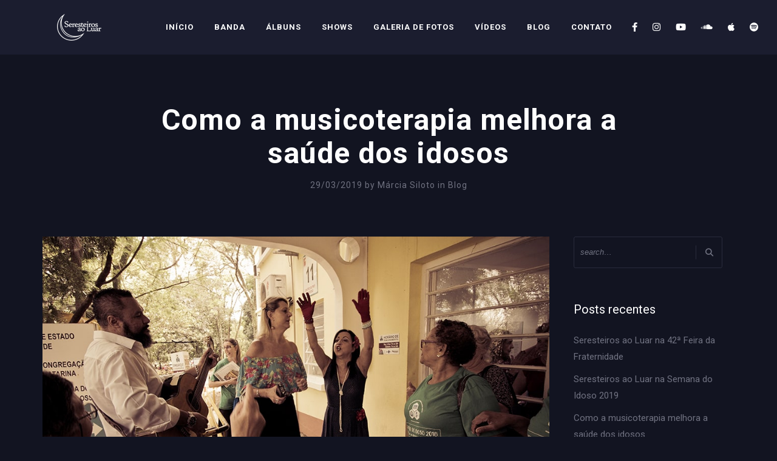

--- FILE ---
content_type: text/html; charset=UTF-8
request_url: https://seresteirosaoluar.com/musicoterapia-idosos/
body_size: 16773
content:
<!DOCTYPE html>
<html lang="pt-BR">
<head>
	<meta charset="UTF-8" />
	<meta name="viewport" content="width=device-width, initial-scale=1, maximum-scale=1">
	<link rel="icon" href="https://seresteirosaoluar.com/wp-content/uploads/2022/11/cropped-seresteiros-ao-luar-32x32.png" sizes="32x32" />
<link rel="icon" href="https://seresteirosaoluar.com/wp-content/uploads/2022/11/cropped-seresteiros-ao-luar-192x192.png" sizes="192x192" />
<link rel="apple-touch-icon" href="https://seresteirosaoluar.com/wp-content/uploads/2022/11/cropped-seresteiros-ao-luar-180x180.png" />
<meta name="msapplication-TileImage" content="https://seresteirosaoluar.com/wp-content/uploads/2022/11/cropped-seresteiros-ao-luar-270x270.png" />

	<title>Como a musicoterapia melhora a saúde dos idosos &#8211; Seresteiros ao Luar</title>
<meta name='robots' content='max-image-preview:large' />
<link rel='dns-prefetch' href='//www.googletagmanager.com' />
<link rel="alternate" type="application/rss+xml" title="Feed para Seresteiros ao Luar &raquo;" href="https://seresteirosaoluar.com/feed/" />
<link rel="alternate" type="application/rss+xml" title="Feed de comentários para Seresteiros ao Luar &raquo;" href="https://seresteirosaoluar.com/comments/feed/" />
<link rel="alternate" title="oEmbed (JSON)" type="application/json+oembed" href="https://seresteirosaoluar.com/wp-json/oembed/1.0/embed?url=https%3A%2F%2Fseresteirosaoluar.com%2Fmusicoterapia-idosos%2F" />
<link rel="alternate" title="oEmbed (XML)" type="text/xml+oembed" href="https://seresteirosaoluar.com/wp-json/oembed/1.0/embed?url=https%3A%2F%2Fseresteirosaoluar.com%2Fmusicoterapia-idosos%2F&#038;format=xml" />

	<meta property="og:title" content="Como a musicoterapia melhora a saúde dos idosos"/>
    <meta property="og:type" content="article"/>
    <meta property="og:url" content="https://seresteirosaoluar.com/musicoterapia-idosos/"/>
    <meta property="og:site_name" content="Seresteiros ao Luar"/>

     <meta property="og:image" content="https://seresteirosaoluar.com/wp-content/uploads/2019/03/musicoterapia-para-idosos-seresteiros-ao-luar-min-300x174.jpg"/> <style id='wp-img-auto-sizes-contain-inline-css' type='text/css'>
img:is([sizes=auto i],[sizes^="auto," i]){contain-intrinsic-size:3000px 1500px}
/*# sourceURL=wp-img-auto-sizes-contain-inline-css */
</style>

<link rel='stylesheet' id='sbi_styles-css' href='https://seresteirosaoluar.com/wp-content/plugins/instagram-feed/css/sbi-styles.min.css?ver=6.10.0' type='text/css' media='all' />
<style id='wp-emoji-styles-inline-css' type='text/css'>

	img.wp-smiley, img.emoji {
		display: inline !important;
		border: none !important;
		box-shadow: none !important;
		height: 1em !important;
		width: 1em !important;
		margin: 0 0.07em !important;
		vertical-align: -0.1em !important;
		background: none !important;
		padding: 0 !important;
	}
/*# sourceURL=wp-emoji-styles-inline-css */
</style>
<link rel='stylesheet' id='wp-block-library-css' href='https://seresteirosaoluar.com/wp-includes/css/dist/block-library/style.min.css?ver=e8324bfbd64949d958c11143ca18d602' type='text/css' media='all' />
<style id='wp-block-heading-inline-css' type='text/css'>
h1:where(.wp-block-heading).has-background,h2:where(.wp-block-heading).has-background,h3:where(.wp-block-heading).has-background,h4:where(.wp-block-heading).has-background,h5:where(.wp-block-heading).has-background,h6:where(.wp-block-heading).has-background{padding:1.25em 2.375em}h1.has-text-align-left[style*=writing-mode]:where([style*=vertical-lr]),h1.has-text-align-right[style*=writing-mode]:where([style*=vertical-rl]),h2.has-text-align-left[style*=writing-mode]:where([style*=vertical-lr]),h2.has-text-align-right[style*=writing-mode]:where([style*=vertical-rl]),h3.has-text-align-left[style*=writing-mode]:where([style*=vertical-lr]),h3.has-text-align-right[style*=writing-mode]:where([style*=vertical-rl]),h4.has-text-align-left[style*=writing-mode]:where([style*=vertical-lr]),h4.has-text-align-right[style*=writing-mode]:where([style*=vertical-rl]),h5.has-text-align-left[style*=writing-mode]:where([style*=vertical-lr]),h5.has-text-align-right[style*=writing-mode]:where([style*=vertical-rl]),h6.has-text-align-left[style*=writing-mode]:where([style*=vertical-lr]),h6.has-text-align-right[style*=writing-mode]:where([style*=vertical-rl]){rotate:180deg}
/*# sourceURL=https://seresteirosaoluar.com/wp-includes/blocks/heading/style.min.css */
</style>
<style id='wp-block-list-inline-css' type='text/css'>
ol,ul{box-sizing:border-box}:root :where(.wp-block-list.has-background){padding:1.25em 2.375em}
/*# sourceURL=https://seresteirosaoluar.com/wp-includes/blocks/list/style.min.css */
</style>
<style id='wp-block-paragraph-inline-css' type='text/css'>
.is-small-text{font-size:.875em}.is-regular-text{font-size:1em}.is-large-text{font-size:2.25em}.is-larger-text{font-size:3em}.has-drop-cap:not(:focus):first-letter{float:left;font-size:8.4em;font-style:normal;font-weight:100;line-height:.68;margin:.05em .1em 0 0;text-transform:uppercase}body.rtl .has-drop-cap:not(:focus):first-letter{float:none;margin-left:.1em}p.has-drop-cap.has-background{overflow:hidden}:root :where(p.has-background){padding:1.25em 2.375em}:where(p.has-text-color:not(.has-link-color)) a{color:inherit}p.has-text-align-left[style*="writing-mode:vertical-lr"],p.has-text-align-right[style*="writing-mode:vertical-rl"]{rotate:180deg}
/*# sourceURL=https://seresteirosaoluar.com/wp-includes/blocks/paragraph/style.min.css */
</style>
<style id='global-styles-inline-css' type='text/css'>
:root{--wp--preset--aspect-ratio--square: 1;--wp--preset--aspect-ratio--4-3: 4/3;--wp--preset--aspect-ratio--3-4: 3/4;--wp--preset--aspect-ratio--3-2: 3/2;--wp--preset--aspect-ratio--2-3: 2/3;--wp--preset--aspect-ratio--16-9: 16/9;--wp--preset--aspect-ratio--9-16: 9/16;--wp--preset--color--black: #000000;--wp--preset--color--cyan-bluish-gray: #abb8c3;--wp--preset--color--white: #ffffff;--wp--preset--color--pale-pink: #f78da7;--wp--preset--color--vivid-red: #cf2e2e;--wp--preset--color--luminous-vivid-orange: #ff6900;--wp--preset--color--luminous-vivid-amber: #fcb900;--wp--preset--color--light-green-cyan: #7bdcb5;--wp--preset--color--vivid-green-cyan: #00d084;--wp--preset--color--pale-cyan-blue: #8ed1fc;--wp--preset--color--vivid-cyan-blue: #0693e3;--wp--preset--color--vivid-purple: #9b51e0;--wp--preset--gradient--vivid-cyan-blue-to-vivid-purple: linear-gradient(135deg,rgb(6,147,227) 0%,rgb(155,81,224) 100%);--wp--preset--gradient--light-green-cyan-to-vivid-green-cyan: linear-gradient(135deg,rgb(122,220,180) 0%,rgb(0,208,130) 100%);--wp--preset--gradient--luminous-vivid-amber-to-luminous-vivid-orange: linear-gradient(135deg,rgb(252,185,0) 0%,rgb(255,105,0) 100%);--wp--preset--gradient--luminous-vivid-orange-to-vivid-red: linear-gradient(135deg,rgb(255,105,0) 0%,rgb(207,46,46) 100%);--wp--preset--gradient--very-light-gray-to-cyan-bluish-gray: linear-gradient(135deg,rgb(238,238,238) 0%,rgb(169,184,195) 100%);--wp--preset--gradient--cool-to-warm-spectrum: linear-gradient(135deg,rgb(74,234,220) 0%,rgb(151,120,209) 20%,rgb(207,42,186) 40%,rgb(238,44,130) 60%,rgb(251,105,98) 80%,rgb(254,248,76) 100%);--wp--preset--gradient--blush-light-purple: linear-gradient(135deg,rgb(255,206,236) 0%,rgb(152,150,240) 100%);--wp--preset--gradient--blush-bordeaux: linear-gradient(135deg,rgb(254,205,165) 0%,rgb(254,45,45) 50%,rgb(107,0,62) 100%);--wp--preset--gradient--luminous-dusk: linear-gradient(135deg,rgb(255,203,112) 0%,rgb(199,81,192) 50%,rgb(65,88,208) 100%);--wp--preset--gradient--pale-ocean: linear-gradient(135deg,rgb(255,245,203) 0%,rgb(182,227,212) 50%,rgb(51,167,181) 100%);--wp--preset--gradient--electric-grass: linear-gradient(135deg,rgb(202,248,128) 0%,rgb(113,206,126) 100%);--wp--preset--gradient--midnight: linear-gradient(135deg,rgb(2,3,129) 0%,rgb(40,116,252) 100%);--wp--preset--font-size--small: 13px;--wp--preset--font-size--medium: 20px;--wp--preset--font-size--large: 36px;--wp--preset--font-size--x-large: 42px;--wp--preset--spacing--20: 0.44rem;--wp--preset--spacing--30: 0.67rem;--wp--preset--spacing--40: 1rem;--wp--preset--spacing--50: 1.5rem;--wp--preset--spacing--60: 2.25rem;--wp--preset--spacing--70: 3.38rem;--wp--preset--spacing--80: 5.06rem;--wp--preset--shadow--natural: 6px 6px 9px rgba(0, 0, 0, 0.2);--wp--preset--shadow--deep: 12px 12px 50px rgba(0, 0, 0, 0.4);--wp--preset--shadow--sharp: 6px 6px 0px rgba(0, 0, 0, 0.2);--wp--preset--shadow--outlined: 6px 6px 0px -3px rgb(255, 255, 255), 6px 6px rgb(0, 0, 0);--wp--preset--shadow--crisp: 6px 6px 0px rgb(0, 0, 0);}:where(.is-layout-flex){gap: 0.5em;}:where(.is-layout-grid){gap: 0.5em;}body .is-layout-flex{display: flex;}.is-layout-flex{flex-wrap: wrap;align-items: center;}.is-layout-flex > :is(*, div){margin: 0;}body .is-layout-grid{display: grid;}.is-layout-grid > :is(*, div){margin: 0;}:where(.wp-block-columns.is-layout-flex){gap: 2em;}:where(.wp-block-columns.is-layout-grid){gap: 2em;}:where(.wp-block-post-template.is-layout-flex){gap: 1.25em;}:where(.wp-block-post-template.is-layout-grid){gap: 1.25em;}.has-black-color{color: var(--wp--preset--color--black) !important;}.has-cyan-bluish-gray-color{color: var(--wp--preset--color--cyan-bluish-gray) !important;}.has-white-color{color: var(--wp--preset--color--white) !important;}.has-pale-pink-color{color: var(--wp--preset--color--pale-pink) !important;}.has-vivid-red-color{color: var(--wp--preset--color--vivid-red) !important;}.has-luminous-vivid-orange-color{color: var(--wp--preset--color--luminous-vivid-orange) !important;}.has-luminous-vivid-amber-color{color: var(--wp--preset--color--luminous-vivid-amber) !important;}.has-light-green-cyan-color{color: var(--wp--preset--color--light-green-cyan) !important;}.has-vivid-green-cyan-color{color: var(--wp--preset--color--vivid-green-cyan) !important;}.has-pale-cyan-blue-color{color: var(--wp--preset--color--pale-cyan-blue) !important;}.has-vivid-cyan-blue-color{color: var(--wp--preset--color--vivid-cyan-blue) !important;}.has-vivid-purple-color{color: var(--wp--preset--color--vivid-purple) !important;}.has-black-background-color{background-color: var(--wp--preset--color--black) !important;}.has-cyan-bluish-gray-background-color{background-color: var(--wp--preset--color--cyan-bluish-gray) !important;}.has-white-background-color{background-color: var(--wp--preset--color--white) !important;}.has-pale-pink-background-color{background-color: var(--wp--preset--color--pale-pink) !important;}.has-vivid-red-background-color{background-color: var(--wp--preset--color--vivid-red) !important;}.has-luminous-vivid-orange-background-color{background-color: var(--wp--preset--color--luminous-vivid-orange) !important;}.has-luminous-vivid-amber-background-color{background-color: var(--wp--preset--color--luminous-vivid-amber) !important;}.has-light-green-cyan-background-color{background-color: var(--wp--preset--color--light-green-cyan) !important;}.has-vivid-green-cyan-background-color{background-color: var(--wp--preset--color--vivid-green-cyan) !important;}.has-pale-cyan-blue-background-color{background-color: var(--wp--preset--color--pale-cyan-blue) !important;}.has-vivid-cyan-blue-background-color{background-color: var(--wp--preset--color--vivid-cyan-blue) !important;}.has-vivid-purple-background-color{background-color: var(--wp--preset--color--vivid-purple) !important;}.has-black-border-color{border-color: var(--wp--preset--color--black) !important;}.has-cyan-bluish-gray-border-color{border-color: var(--wp--preset--color--cyan-bluish-gray) !important;}.has-white-border-color{border-color: var(--wp--preset--color--white) !important;}.has-pale-pink-border-color{border-color: var(--wp--preset--color--pale-pink) !important;}.has-vivid-red-border-color{border-color: var(--wp--preset--color--vivid-red) !important;}.has-luminous-vivid-orange-border-color{border-color: var(--wp--preset--color--luminous-vivid-orange) !important;}.has-luminous-vivid-amber-border-color{border-color: var(--wp--preset--color--luminous-vivid-amber) !important;}.has-light-green-cyan-border-color{border-color: var(--wp--preset--color--light-green-cyan) !important;}.has-vivid-green-cyan-border-color{border-color: var(--wp--preset--color--vivid-green-cyan) !important;}.has-pale-cyan-blue-border-color{border-color: var(--wp--preset--color--pale-cyan-blue) !important;}.has-vivid-cyan-blue-border-color{border-color: var(--wp--preset--color--vivid-cyan-blue) !important;}.has-vivid-purple-border-color{border-color: var(--wp--preset--color--vivid-purple) !important;}.has-vivid-cyan-blue-to-vivid-purple-gradient-background{background: var(--wp--preset--gradient--vivid-cyan-blue-to-vivid-purple) !important;}.has-light-green-cyan-to-vivid-green-cyan-gradient-background{background: var(--wp--preset--gradient--light-green-cyan-to-vivid-green-cyan) !important;}.has-luminous-vivid-amber-to-luminous-vivid-orange-gradient-background{background: var(--wp--preset--gradient--luminous-vivid-amber-to-luminous-vivid-orange) !important;}.has-luminous-vivid-orange-to-vivid-red-gradient-background{background: var(--wp--preset--gradient--luminous-vivid-orange-to-vivid-red) !important;}.has-very-light-gray-to-cyan-bluish-gray-gradient-background{background: var(--wp--preset--gradient--very-light-gray-to-cyan-bluish-gray) !important;}.has-cool-to-warm-spectrum-gradient-background{background: var(--wp--preset--gradient--cool-to-warm-spectrum) !important;}.has-blush-light-purple-gradient-background{background: var(--wp--preset--gradient--blush-light-purple) !important;}.has-blush-bordeaux-gradient-background{background: var(--wp--preset--gradient--blush-bordeaux) !important;}.has-luminous-dusk-gradient-background{background: var(--wp--preset--gradient--luminous-dusk) !important;}.has-pale-ocean-gradient-background{background: var(--wp--preset--gradient--pale-ocean) !important;}.has-electric-grass-gradient-background{background: var(--wp--preset--gradient--electric-grass) !important;}.has-midnight-gradient-background{background: var(--wp--preset--gradient--midnight) !important;}.has-small-font-size{font-size: var(--wp--preset--font-size--small) !important;}.has-medium-font-size{font-size: var(--wp--preset--font-size--medium) !important;}.has-large-font-size{font-size: var(--wp--preset--font-size--large) !important;}.has-x-large-font-size{font-size: var(--wp--preset--font-size--x-large) !important;}
/*# sourceURL=global-styles-inline-css */
</style>

<style id='classic-theme-styles-inline-css' type='text/css'>
/*! This file is auto-generated */
.wp-block-button__link{color:#fff;background-color:#32373c;border-radius:9999px;box-shadow:none;text-decoration:none;padding:calc(.667em + 2px) calc(1.333em + 2px);font-size:1.125em}.wp-block-file__button{background:#32373c;color:#fff;text-decoration:none}
/*# sourceURL=/wp-includes/css/classic-themes.min.css */
</style>
<link rel='stylesheet' id='swp-icomoon-beatport-css' href='https://seresteirosaoluar.com/wp-content/plugins/slide-music-core/assets/swp-icomoon-beatport/style.css?ver=e8324bfbd64949d958c11143ca18d602' type='text/css' media='all' />
<link rel='stylesheet' id='slide-music-core-style-css' href='https://seresteirosaoluar.com/wp-content/plugins/slide-music-core//css/slide_music_core.css?ver=e8324bfbd64949d958c11143ca18d602' type='text/css' media='all' />
<link rel='stylesheet' id='slide-swp-style-css' href='https://seresteirosaoluar.com/wp-content/themes/slide/style.css?ver=e8324bfbd64949d958c11143ca18d602' type='text/css' media='all' />
<link rel='stylesheet' id='default_fonts-css' href='https://seresteirosaoluar.com/wp-content/themes/slide/core/css/fonts/default_fonts.css?ver=e8324bfbd64949d958c11143ca18d602' type='text/css' media='all' />
<link rel='stylesheet' id='slide-fonts-css' href='https://fonts.googleapis.com/css?family=Roboto%3A300%2C400%2C500%2C700%2C900&#038;subset=latin-ext&#038;ver=e8324bfbd64949d958c11143ca18d602' type='text/css' media='all' />
<link rel='stylesheet' id='slide-swp-color-scheme-css' href='https://seresteirosaoluar.com/wp-content/themes/slide/core/css/white_on_black.css?ver=e8324bfbd64949d958c11143ca18d602' type='text/css' media='all' />
<link rel='stylesheet' id='slide-swp-menu-css' href='https://seresteirosaoluar.com/wp-content/themes/slide/core/css/menu/centered_menu.css?ver=e8324bfbd64949d958c11143ca18d602' type='text/css' media='all' />
<link rel='stylesheet' id='lightbox-css' href='https://seresteirosaoluar.com/wp-content/themes/slide/assets/lightbox2/css/lightbox.css?ver=e8324bfbd64949d958c11143ca18d602' type='text/css' media='all' />
<link rel='stylesheet' id='font-awesome-6.4.2-css' href='https://seresteirosaoluar.com/wp-content/themes/slide/assets/font-awesome-6.4.2/css/font-awesome.min.css?ver=6.4.2' type='text/css' media='all' />
<link rel='stylesheet' id='hunter-river-font-css' href='https://seresteirosaoluar.com/wp-content/themes/slide/assets/hunter-river-font/css/hunter-river.css?ver=e8324bfbd64949d958c11143ca18d602' type='text/css' media='all' />
<link rel='stylesheet' id='coco-font-css' href='https://seresteirosaoluar.com/wp-content/themes/slide/assets/coco-font/css/coco-font.css?ver=e8324bfbd64949d958c11143ca18d602' type='text/css' media='all' />
<link rel='stylesheet' id='linearicons-css' href='https://seresteirosaoluar.com/wp-content/themes/slide/assets/linearicons/linear_style.css?ver=e8324bfbd64949d958c11143ca18d602' type='text/css' media='all' />
<link rel='stylesheet' id='justified-gallery-css' href='https://seresteirosaoluar.com/wp-content/themes/slide/assets/justifiedGallery/css/justifiedGallery.min.css?ver=e8324bfbd64949d958c11143ca18d602' type='text/css' media='all' />
<link rel='stylesheet' id='unslider-css' href='https://seresteirosaoluar.com/wp-content/themes/slide/assets/unslider/unslider.css?ver=e8324bfbd64949d958c11143ca18d602' type='text/css' media='all' />
<script type="text/javascript" src="https://seresteirosaoluar.com/wp-includes/js/jquery/jquery.min.js?ver=3.7.1" id="jquery-core-js"></script>
<script type="text/javascript" src="https://seresteirosaoluar.com/wp-includes/js/jquery/jquery-migrate.min.js?ver=3.4.1" id="jquery-migrate-js"></script>

<!-- Snippet da etiqueta do Google (gtag.js) adicionado pelo Site Kit -->
<!-- Snippet do Google Análises adicionado pelo Site Kit -->
<script type="text/javascript" src="https://www.googletagmanager.com/gtag/js?id=GT-578VBG3" id="google_gtagjs-js" async></script>
<script type="text/javascript" id="google_gtagjs-js-after">
/* <![CDATA[ */
window.dataLayer = window.dataLayer || [];function gtag(){dataLayer.push(arguments);}
gtag("set","linker",{"domains":["seresteirosaoluar.com"]});
gtag("js", new Date());
gtag("set", "developer_id.dZTNiMT", true);
gtag("config", "GT-578VBG3");
//# sourceURL=google_gtagjs-js-after
/* ]]> */
</script>
<script></script><link rel="https://api.w.org/" href="https://seresteirosaoluar.com/wp-json/" /><link rel="alternate" title="JSON" type="application/json" href="https://seresteirosaoluar.com/wp-json/wp/v2/posts/2771" /><link rel="EditURI" type="application/rsd+xml" title="RSD" href="https://seresteirosaoluar.com/xmlrpc.php?rsd" />

<link rel="canonical" href="https://seresteirosaoluar.com/musicoterapia-idosos/" />
<link rel='shortlink' href='https://seresteirosaoluar.com/?p=2771' />
<meta name="generator" content="Site Kit by Google 1.167.0" />		<!--Customizer CSS-->
		<style type="text/css">

						a:hover, #swp_side_menu a:hover, .vibrant_color, .lc_vibrant_color, .heading_area_subtitle h2, #sidebar a:hover, #sidebar .widget.widget_recent_comments  a:hover, 
			.footer_w_social_icon a:hover, h3.video_title:hover, .lc_reviewer_name,
			.lc_blog_masonry_brick:hover .masonry_post_title, input[type="submit"].at_news_button_entry:hover, .swp_cf_error, .form_result_error, .album_featured_text,
			i.before_song, blockquote cite a, .woocommerce-info::before, .woocommerce ul.products li.product .price, .woocommerce div.product span.price, .woocommerce div.product p.price, .woocommerce-message::before,
			.woocommerce form .form-row .required, .ec_timer_entry, .lc_footer_sidebar.white_on_black a:hover, .lc_footer_sidebar.black_on_white a:hover,
			.wp-caption-text a, .transparent_bg .ec_user_text, .transparent_bg a.ec_title_link,
			.wp-block-separator.is-style-dots:before, .swp_ev_month_filter:hover, .wp-pagenavi span.current
			{ color: #fb3a64; }

			.swp_slide_link svg
			{ fill: #fb3a64; }

						.cart-contents-count, #commentform input#submit:hover, .single_video_item:hover i, .event_buy_btn.lc_js_link:hover, 
			.single_event_list:hover .event_buy_btn.lc_js_link, .photo_gallery_overlay, .lc_button:hover, .lc_button.lc_button_fill, .album_overlay, .video_scd_btn_play, .slide-video-play-icon-container-inner, .swp_separator_inner, .video_play_btn_scd, 
			a.masonry_read_more:hover .swp_before_right_arrow, .swp_player_bottom_inner i.fa-pause, .swp_player_bottom_inner i.fa-play, .player_time_slider,
			input[type="submit"]:hover, .woocommerce span.onsale, .woocommerce a.button:hover, .woocommerce ul.products li:hover > a.button, .woocommerce button.button.alt,
			.woocommerce button.button.alt:hover, .woocommerce #respond input#submit:hover, .woocommerce-cart table.cart input[type="submit"]:hover,
			.woocommerce a.button.alt:hover, .latest_albums_overlay, .swp_event_countdown, .gallery_brick_overlay.gallery_scd_overlay, .woocommerce button.button,
			.woocommerce button.button.alt.disabled, .woocommerce button.button.alt.disabled:hover, .event_card_overlay, .swp-animate-play::after, .gallery_single_image_overlay
			{ background-color: #fb3a64; }

						.mobile_navigation ul li.menu-item-has-children::before
			{ border-left-color: #fb3a64; }

						
 			#commentform input#submit:hover, .single_video_item:hover i, .event_buy_btn.lc_js_link, .lc_button:hover, .lc_button.lc_button_fill,
 			input[type="submit"]:hover, .woocommerce-info, .woocommerce-message, .woocommerce a.button:hover, .woocommerce ul.products li:hover > a.button, .woocommerce button.button.alt, .woocommerce button.button,
 			.woocommerce #respond input#submit:hover, input.lucille_cf_input:focus, textarea.lucille_cf_input:focus, 
 			hr.wp-block-separator
 			{ border-color: #fb3a64 !important; }

			
						header#lc_page_header .header_inner
			{ background-color: rgba(27,29,47,1); }

						header#lc_page_header.sticky_enabled
			{ background-color: rgba(27,29,47,1); }

						#lc_page_header ul.menu > li > a, #lc_page_header .mobile_navigation ul.sub-menu li a, 
			#logo a, .classic_header_icon, .classic_header_icon a, .classic_header_icon a:hover,
			.mobile_menu_icon a, .mobile_menu_icon a:hover, .mobile_menu_icon
			{ color: #ffffff; }

						#lc_page_header .hmb_line
			{ background-color: #ffffff; }


						#lc_page_header ul.menu > li > a:hover
			{ color: #da4972; }

						#lc_page_header ul.sub-menu li
			{ background-color: rgba(38, 41, 66,1); }

						#lc_page_header ul.sub-menu li a
			{ color: #ffffff; }

						#lc_page_header ul.sub-menu li a:hover
			{ color: #da4972; }

						#lc_page_header ul.menu li.current-menu-item > a, li.current-menu-parent > a, li.current-menu-ancestor > a
			{ color: #da4972; }

						.header_inner.lc_mobile_menu, .mobile_navigation_container
			{ background-color: rgba(27,29,47,1); }

						.mobile_navigation ul li
			{ border-bottom-color: rgba(47, 50, 78, 1); }

						.widget_media_audio .mejs-container .mejs-controls, 
			.widget_media_video  .mejs-container .mejs-controls,
			.lnwidtget_no_featured_img, .gallery_brick_overlay,
			.single_track, .single_track .mejs-container .mejs-controls, 
			article.no_thumbnail.sticky, li.bypostauthor
			{ background-color: #1c1f32; }

			.event_buy_btn.event_sold_out, .event_buy_btn.event_canceled,
			.lc_button.event_sold_out, .lc_button.event_sold_out:hover,
			.lc_button.event_canceled, .lc_button.event_canceled:hover,
			.woocommerce button.button:disabled, .woocommerce button.button:disabled[disabled],
			.woocommerce button.button:disabled:hover, .woocommerce button.button:disabled[disabled]:hover
			{ 
				background-color: #1c1f32;
				border-color: #1c1f32; 
			}

						nav.classic_menu > ul.menu > li > a {
				font-size: 13px;
			}
			
						h1.swp_page_title {
				font-size: 48px;
			}

						h2.swp_page_title {
				font-size: 16px;
			}

						a.slide_menu_btn_lnk {
				border-color: #ffffff;
				background-color: rgba(255, 255, 255, 0);
				color: #ffffff;
				border-radius: 3px;
			}
			a.slide_menu_btn_lnk:hover {
				border-color: #ffffff;
				background-color: rgba(255, 255, 255, 0);
				color: #ffffff;
			}
		</style>
		<meta name="generator" content="Elementor 3.32.1; features: e_font_icon_svg, additional_custom_breakpoints; settings: css_print_method-external, google_font-enabled, font_display-swap">
<style type="text/css">.recentcomments a{display:inline !important;padding:0 !important;margin:0 !important;}</style>			<style>
				.e-con.e-parent:nth-of-type(n+4):not(.e-lazyloaded):not(.e-no-lazyload),
				.e-con.e-parent:nth-of-type(n+4):not(.e-lazyloaded):not(.e-no-lazyload) * {
					background-image: none !important;
				}
				@media screen and (max-height: 1024px) {
					.e-con.e-parent:nth-of-type(n+3):not(.e-lazyloaded):not(.e-no-lazyload),
					.e-con.e-parent:nth-of-type(n+3):not(.e-lazyloaded):not(.e-no-lazyload) * {
						background-image: none !important;
					}
				}
				@media screen and (max-height: 640px) {
					.e-con.e-parent:nth-of-type(n+2):not(.e-lazyloaded):not(.e-no-lazyload),
					.e-con.e-parent:nth-of-type(n+2):not(.e-lazyloaded):not(.e-no-lazyload) * {
						background-image: none !important;
					}
				}
			</style>
			<meta name="generator" content="Powered by WPBakery Page Builder - drag and drop page builder for WordPress."/>
  
		<style type="text/css">  
			body, .woocommerce .woocommerce-ordering select option, .woocommerce div.product form.cart .variations select option { background-color: #121421; }  
		</style>  
		<meta name="generator" content="Powered by Slider Revolution 6.7.35 - responsive, Mobile-Friendly Slider Plugin for WordPress with comfortable drag and drop interface." />
<link rel="icon" href="https://seresteirosaoluar.com/wp-content/uploads/2022/11/cropped-seresteiros-ao-luar-32x32.png" sizes="32x32" />
<link rel="icon" href="https://seresteirosaoluar.com/wp-content/uploads/2022/11/cropped-seresteiros-ao-luar-192x192.png" sizes="192x192" />
<link rel="apple-touch-icon" href="https://seresteirosaoluar.com/wp-content/uploads/2022/11/cropped-seresteiros-ao-luar-180x180.png" />
<meta name="msapplication-TileImage" content="https://seresteirosaoluar.com/wp-content/uploads/2022/11/cropped-seresteiros-ao-luar-270x270.png" />
<script>function setREVStartSize(e){
			//window.requestAnimationFrame(function() {
				window.RSIW = window.RSIW===undefined ? window.innerWidth : window.RSIW;
				window.RSIH = window.RSIH===undefined ? window.innerHeight : window.RSIH;
				try {
					var pw = document.getElementById(e.c).parentNode.offsetWidth,
						newh;
					pw = pw===0 || isNaN(pw) || (e.l=="fullwidth" || e.layout=="fullwidth") ? window.RSIW : pw;
					e.tabw = e.tabw===undefined ? 0 : parseInt(e.tabw);
					e.thumbw = e.thumbw===undefined ? 0 : parseInt(e.thumbw);
					e.tabh = e.tabh===undefined ? 0 : parseInt(e.tabh);
					e.thumbh = e.thumbh===undefined ? 0 : parseInt(e.thumbh);
					e.tabhide = e.tabhide===undefined ? 0 : parseInt(e.tabhide);
					e.thumbhide = e.thumbhide===undefined ? 0 : parseInt(e.thumbhide);
					e.mh = e.mh===undefined || e.mh=="" || e.mh==="auto" ? 0 : parseInt(e.mh,0);
					if(e.layout==="fullscreen" || e.l==="fullscreen")
						newh = Math.max(e.mh,window.RSIH);
					else{
						e.gw = Array.isArray(e.gw) ? e.gw : [e.gw];
						for (var i in e.rl) if (e.gw[i]===undefined || e.gw[i]===0) e.gw[i] = e.gw[i-1];
						e.gh = e.el===undefined || e.el==="" || (Array.isArray(e.el) && e.el.length==0)? e.gh : e.el;
						e.gh = Array.isArray(e.gh) ? e.gh : [e.gh];
						for (var i in e.rl) if (e.gh[i]===undefined || e.gh[i]===0) e.gh[i] = e.gh[i-1];
											
						var nl = new Array(e.rl.length),
							ix = 0,
							sl;
						e.tabw = e.tabhide>=pw ? 0 : e.tabw;
						e.thumbw = e.thumbhide>=pw ? 0 : e.thumbw;
						e.tabh = e.tabhide>=pw ? 0 : e.tabh;
						e.thumbh = e.thumbhide>=pw ? 0 : e.thumbh;
						for (var i in e.rl) nl[i] = e.rl[i]<window.RSIW ? 0 : e.rl[i];
						sl = nl[0];
						for (var i in nl) if (sl>nl[i] && nl[i]>0) { sl = nl[i]; ix=i;}
						var m = pw>(e.gw[ix]+e.tabw+e.thumbw) ? 1 : (pw-(e.tabw+e.thumbw)) / (e.gw[ix]);
						newh =  (e.gh[ix] * m) + (e.tabh + e.thumbh);
					}
					var el = document.getElementById(e.c);
					if (el!==null && el) el.style.height = newh+"px";
					el = document.getElementById(e.c+"_wrapper");
					if (el!==null && el) {
						el.style.height = newh+"px";
						el.style.display = "block";
					}
				} catch(e){
					console.log("Failure at Presize of Slider:" + e)
				}
			//});
		  };</script>
<noscript><style> .wpb_animate_when_almost_visible { opacity: 1; }</style></noscript><link rel='stylesheet' id='rs-plugin-settings-css' href='//seresteirosaoluar.com/wp-content/plugins/revslider/sr6/assets/css/rs6.css?ver=6.7.35' type='text/css' media='all' />
<style id='rs-plugin-settings-inline-css' type='text/css'>
#rs-demo-id {}
/*# sourceURL=rs-plugin-settings-inline-css */
</style>
</head>

<body  class="wp-singular post-template-default single single-post postid-2771 single-format-standard custom-background wp-theme-slide wpb-js-composer js-comp-ver-8.5 vc_responsive elementor-default elementor-kit-3226">
	<div id="lc_swp_wrapper">
		
<header id="lc_page_header" class="header_centered_menu_logo_left lc_sticky_menu" data-menubg="" data-menucol="">
	<div class="header_inner lc_wide_menu lc_swp_full">
		<div id="logo">
			
					<a href="https://seresteirosaoluar.com" class="global_logo">
						<img src="http://seresteirosaoluar.com/wp-content/uploads/2020/04/logo_seresteiros_ao_luar.png" alt="Seresteiros ao Luar">
					</a>

							</div>

		<div class="classic_header_icons">
						<div class="icons_social_cart">
										
							<div class="classic_header_icon lc_social_icon">
								<a href="https://www.facebook.com/seresteirosaoluar" target="_blank">
									<i class="fab fa-facebook-f"></i>
								</a>
							</div>
												
							<div class="classic_header_icon lc_social_icon">
								<a href="https://www.instagram.com/seresteirosaoluar/" target="_blank">
									<i class="fab fa-instagram"></i>
								</a>
							</div>
												
							<div class="classic_header_icon lc_social_icon">
								<a href="https://www.youtube.com/user/seresteirosaoluar" target="_blank">
									<i class="fab fa-youtube"></i>
								</a>
							</div>
												
							<div class="classic_header_icon lc_social_icon">
								<a href="https://soundcloud.com/seresteiros-ao-luar/" target="_blank">
									<i class="fab fa-soundcloud"></i>
								</a>
							</div>
												
							<div class="classic_header_icon lc_social_icon">
								<a href="https://itunes.apple.com/us/artist/seresteiros-ao-luar/" target="_blank">
									<i class="fab fa-apple"></i>
								</a>
							</div>
												
							<div class="classic_header_icon lc_social_icon">
								<a href="https://open.spotify.com/artist/7BOXJeedBxSSDMv2oXFR15?si=Mj3fkvG_QcmeM0VTJOIi7Q" target="_blank">
									<i class="fab fa-spotify"></i>
								</a>
							</div>
						
				
				
							</div>

					</div>

		

		<nav class="centered_menu_logo_left classic_menu"><ul id="menu-footer-menu" class="menu"><li id="menu-item-2852" class="menu-item menu-item-type-custom menu-item-object-custom menu-item-home menu-item-2852"><a href="http://seresteirosaoluar.com/" title="						">Início</a></li>
<li id="menu-item-2922" class="menu-item menu-item-type-post_type menu-item-object-page menu-item-2922"><a href="https://seresteirosaoluar.com/banda/">Banda</a></li>
<li id="menu-item-2866" class="menu-item menu-item-type-post_type menu-item-object-page menu-item-2866"><a href="https://seresteirosaoluar.com/albuns-singles/" title="						">Álbuns</a></li>
<li id="menu-item-2867" class="menu-item menu-item-type-post_type menu-item-object-page menu-item-2867"><a href="https://seresteirosaoluar.com/agenda/" title="						">Shows</a></li>
<li id="menu-item-2868" class="menu-item menu-item-type-post_type menu-item-object-page menu-item-2868"><a href="https://seresteirosaoluar.com/fotos/" title="						">Galeria de fotos</a></li>
<li id="menu-item-2869" class="menu-item menu-item-type-post_type menu-item-object-page menu-item-2869"><a href="https://seresteirosaoluar.com/videos/" title="						">Vídeos</a></li>
<li id="menu-item-2871" class="menu-item menu-item-type-post_type menu-item-object-page menu-item-2871"><a href="https://seresteirosaoluar.com/blog/" title="						">Blog</a></li>
<li id="menu-item-2855" class="menu-item menu-item-type-post_type menu-item-object-page menu-item-2855"><a href="https://seresteirosaoluar.com/contato/" title="						">Contato</a></li>
</ul></nav>	</div>
	
<div class="header_inner lc_mobile_menu lc_swp_full">
	<div id="mobile_logo" class="lc_logo_centered">
		
				<a href="https://seresteirosaoluar.com">
					<img src="http://seresteirosaoluar.com/wp-content/uploads/2020/04/logo_seresteiros_ao_luar.png" alt="Seresteiros ao Luar">
				</a>

						
	</div>

	<div class="creative_right">
		<div class="hmb_menu hmb_mobile">
			<div class="hmb_inner">
				<span class="hmb_line mobile_hmb_line hmb1 transition3 hmb_change"></span>
				<span class="hmb_line mobile_hmb_line hmb2 transition3"></span>
				<span class="hmb_line mobile_hmb_line hmb3 transition3 hmb_change"></span>
			</div>
		</div>

			</div>

	<div class="creative_left">
				<div class="mobile_menu_icon creative_header_icon swp_show_mobile_socials">
			<i class="fas fa-share-alt"></i>
		</div>
				
		<div class="social_profiles_mobile">
						
					<div class="mobile_menu_icon creative_header_icon lc_social_icon mobile_social_icon">
						<a href="https://www.facebook.com/seresteirosaoluar" target="_blank" class="mobile_menu_icon">
							<i class="fab fa-facebook-f"></i>
						</a>
					</div>
								
					<div class="mobile_menu_icon creative_header_icon lc_social_icon mobile_social_icon">
						<a href="https://www.instagram.com/seresteirosaoluar/" target="_blank" class="mobile_menu_icon">
							<i class="fab fa-instagram"></i>
						</a>
					</div>
								
					<div class="mobile_menu_icon creative_header_icon lc_social_icon mobile_social_icon">
						<a href="https://www.youtube.com/user/seresteirosaoluar" target="_blank" class="mobile_menu_icon">
							<i class="fab fa-youtube"></i>
						</a>
					</div>
								
					<div class="mobile_menu_icon creative_header_icon lc_social_icon mobile_social_icon">
						<a href="https://soundcloud.com/seresteiros-ao-luar/" target="_blank" class="mobile_menu_icon">
							<i class="fab fa-soundcloud"></i>
						</a>
					</div>
								
					<div class="mobile_menu_icon creative_header_icon lc_social_icon mobile_social_icon">
						<a href="https://itunes.apple.com/us/artist/seresteiros-ao-luar/" target="_blank" class="mobile_menu_icon">
							<i class="fab fa-apple"></i>
						</a>
					</div>
								
					<div class="mobile_menu_icon creative_header_icon lc_social_icon mobile_social_icon">
						<a href="https://open.spotify.com/artist/7BOXJeedBxSSDMv2oXFR15?si=Mj3fkvG_QcmeM0VTJOIi7Q" target="_blank" class="mobile_menu_icon">
							<i class="fab fa-spotify"></i>
						</a>
					</div>
						</div>

				
	</div>
</div>

<div class="mobile_navigation_container lc_swp_full transition3">
	<nav class="mobile_navigation"><ul id="menu-footer-menu-1" class="menu"><li class="menu-item menu-item-type-custom menu-item-object-custom menu-item-home menu-item-2852"><a href="http://seresteirosaoluar.com/" title="						">Início</a></li>
<li class="menu-item menu-item-type-post_type menu-item-object-page menu-item-2922"><a href="https://seresteirosaoluar.com/banda/">Banda</a></li>
<li class="menu-item menu-item-type-post_type menu-item-object-page menu-item-2866"><a href="https://seresteirosaoluar.com/albuns-singles/" title="						">Álbuns</a></li>
<li class="menu-item menu-item-type-post_type menu-item-object-page menu-item-2867"><a href="https://seresteirosaoluar.com/agenda/" title="						">Shows</a></li>
<li class="menu-item menu-item-type-post_type menu-item-object-page menu-item-2868"><a href="https://seresteirosaoluar.com/fotos/" title="						">Galeria de fotos</a></li>
<li class="menu-item menu-item-type-post_type menu-item-object-page menu-item-2869"><a href="https://seresteirosaoluar.com/videos/" title="						">Vídeos</a></li>
<li class="menu-item menu-item-type-post_type menu-item-object-page menu-item-2871"><a href="https://seresteirosaoluar.com/blog/" title="						">Blog</a></li>
<li class="menu-item menu-item-type-post_type menu-item-object-page menu-item-2855"><a href="https://seresteirosaoluar.com/contato/" title="						">Contato</a></li>
</ul></nav>
	</div>


</header>
<div id="heading_area" class="settings_default">
	
	
	<div class="heading_content_container lc_swp_boxed  title_centered swp_page_title">
		<div class="heading_titles_container">
			
			<div class="heading_area_title title_centered swp_page_title">
				<h1 class="entry-title title_centered swp_page_title"> Como a musicoterapia melhora a saúde dos idosos </h1>
			</div>

		</div>

					<div class="lc_post_meta">
				<span class="meta_entry swp_date_meta">29/03/2019</span>
				<span class="meta_entry swp_author_meta">
					by					<a href="https://seresteirosaoluar.com/author/seresteirosaoluargmail-com/">
						Márcia Siloto					</a>
				</span>
				<span class="meta_entry swp_cat_meta">
					in&nbsp;<a href="https://seresteirosaoluar.com/category/blog/" rel="category tag">Blog</a>				</span>
			</div>

		
			</div>
</div>
		<div id="lc_swp_content" data-minheight="150">
					


			
		<div class="lc_content_full lc_swp_boxed">
		<div class="lc_content_with_sidebar lc_basic_content_padding">
			<img fetchpriority="high" width="1000" height="580" src="https://seresteirosaoluar.com/wp-content/uploads/2019/03/musicoterapia-para-idosos-seresteiros-ao-luar-min.jpg" class="attachment-full size-full wp-post-image" alt="Como a musicoterapia melhora a saúde dos idosos" decoding="async" srcset="https://seresteirosaoluar.com/wp-content/uploads/2019/03/musicoterapia-para-idosos-seresteiros-ao-luar-min.jpg 1000w, https://seresteirosaoluar.com/wp-content/uploads/2019/03/musicoterapia-para-idosos-seresteiros-ao-luar-min-300x174.jpg 300w, https://seresteirosaoluar.com/wp-content/uploads/2019/03/musicoterapia-para-idosos-seresteiros-ao-luar-min-768x445.jpg 768w" sizes="(max-width: 1000px) 100vw, 1000px" />
		<p><em><strong>Texto por</strong>&nbsp;<a href="https://www.tuasaude.com/musicoterapia-para-idosos/">Blog Tua Saúde</a>&nbsp;–</em>&nbsp;A musicoterapia é uma técnica de tratamento que utiliza a música associada a várias atividades para tratar várias alterações da saúde, pois melhora o humor, aumenta a autoestima, estimula o cérebro e até melhora a expressão corporal.</p>
<p>Dessa forma, a musicoterapia pode ser usada por idosos para facilitar algumas das mudanças psicológicas que ocorrem com a idade, assim como prevenir problemas cardiovasculares como pressão alta ou insuficiência cardíaca, por exemplo.</p>
<p>Nesta técnica, os idosos são encorajados a participar em diferentes tipos de atividades que envolvam música, como cantar, brincar, improvisar e criar, mas que ao mesmo tempo incluem tempo para discutir problemas e preocupações.</p>
<h2>Principais benefícios no envelhecimento</h2>
<p>A musicoterapia associada ao processo de envelhecimento pode ter vários benefícios como:</p>
<ul>
<li><strong>Restabelecimento do ritmo da marcha:</strong>&nbsp;o uso de músicas com os ritmos marcados auxilia idosos com dificuldade de se locomover e equilibrar;</li>
<li><strong>Estimulação da fala:&nbsp;</strong>o canto proporciona uma melhora nos problemas de dicção e oratória;</li>
<li><strong>Aumento da criatividade:&nbsp;</strong>a criação de novas músicas aumenta a criatividade e estimula todas as capacidades cognitivas;</li>
<li><strong>Aumento de força e consciência corporal:&nbsp;</strong>o ritmo da música estimula movimentos corporais e tonifica a musculatura;</li>
<li><strong>Diminuição dos sintomas de depressão:</strong>&nbsp;o convívio social utilizado na musicoterapia diminui o isolamento, além de ser uma forma de expressar as emoções;</li>
<li><strong>Redução os níveis de estresse:</strong>&nbsp;a interação e os momentos de boa disposição servem como forma de descarregar o estresse, evitando o aumento da pressão arterial e frequência cardíaca.</li>
</ul>
<p>Idosos que praticam atividades de musicoterapia diariamente se afastam da solidão, se sentem mais apoiados, felizes e com uma ótima qualidade de vida.</p>


<figure><iframe width="640" height="360" src="https://www.youtube.com/embed/wz26msCj5OQ" allowfullscreen=""></iframe></figure>



<h3 class="wp-block-heading">Exemplo de exercício de musicoterapia</h3>



<p>Um bom exemplo de exercício de musicoterapia consiste em:</p>



<ul class="wp-block-list"><li>Escrever uma pergunta, como “Fale como está se sentindo hoje” e colocar dentro de um balão de aniversário;</li><li>Sentar as pessoas em forma de círculo;</li><li>Encher o balão e passar de mão em mão;</li><li>Cantar uma música enquanto o balão passa por cada pessoa;</li><li>No final da música, a pessoa que estiver com o balão na mão deve rebentá-lo e ler a pergunta e responder.</li></ul>



<p>Esta atividade ajuda a compartilhar as preocupações que surgem naturalmente com a idade, evitando o desenvolvimento de problemas psicológicos como depressão. Além disso, a compartilha de experiências e preocupações permite evitar o desenvolvimento de ansiedade, ajudando a controlar a pressão arterial e a frequência cardíaca.</p>



<p><strong>Fonte original do texto:</strong>&nbsp;<a href="https://www.tuasaude.com/musicoterapia-para-idosos/">Tua Saúde</a></p>
	<div class="clearfix"></div>
	<div class="lc_sharing_icons">
		<span class="lc_share_item_text">Share:</span>
		<a href="https://twitter.com/intent/tweet?url=https%3A%2F%2Fseresteirosaoluar.com%2Fmusicoterapia-idosos%2F" target="_blank" class="lc_share_item">
			<i class="fab fa-x-twitter" aria-hidden="true"></i>
		</a>	

		<a href="http://www.facebook.com/sharer/sharer.php?u=https%3A%2F%2Fseresteirosaoluar.com%2Fmusicoterapia-idosos%2F" target="_blank" class="lc_share_item">
			<i class="fab fa-facebook-f" aria-hidden="true"></i>
		</a>

				<a href="http://pinterest.com/pin/create/button/?url=https%3A%2F%2Fseresteirosaoluar.com%2Fmusicoterapia-idosos%2F&amp;media=https://seresteirosaoluar.com/wp-content/uploads/2019/03/musicoterapia-para-idosos-seresteiros-ao-luar-min.jpg" target="_blank" class="lc_share_item">
			<i class="fab fa-pinterest-p" aria-hidden="true"></i>
		</a>
			</div>
	
		
		

		<div class="lc_post_tags tagcloud">
		<span class="lc_share_item_text">Tags:</span> <a href="https://seresteirosaoluar.com/tag/musica/" rel="tag">Música</a> <a href="https://seresteirosaoluar.com/tag/musicoterapia/" rel="tag">Musicoterapia</a>	</div>
	
<div class="clearfix"></div>		
		
	</div>
	
<div id="sidebar" class="white_on_black">
	<ul>
		<li id="search-2" class="widget widget_search"><form role="search" method="get" class="search-form" action="https://seresteirosaoluar.com/">
	<input name="s" required type="search" value=""
                   placeholder="search&hellip;"
                   class="input-search">

    <button type="submit" class="search-submit" title="Search">
        <i class="fas fa-search"></i>
    </button>
</form></li>
		<li id="recent-posts-2" class="widget widget_recent_entries">
		<h3 class="widgettitle">Posts recentes</h3>
		<ul>
											<li>
					<a href="https://seresteirosaoluar.com/seresteiros-ao-luar-na-42a-feira-da-fraternidade/">Seresteiros ao Luar na 42ª Feira da Fraternidade</a>
									</li>
											<li>
					<a href="https://seresteirosaoluar.com/seresteiros-ao-luar-participara-da-semana-do-idoso-2019/">Seresteiros ao Luar na Semana do Idoso 2019</a>
									</li>
											<li>
					<a href="https://seresteirosaoluar.com/musicoterapia-idosos/" aria-current="page">Como a musicoterapia melhora a saúde dos idosos</a>
									</li>
											<li>
					<a href="https://seresteirosaoluar.com/origem-serenatas/">A Origem das Serenatas</a>
									</li>
											<li>
					<a href="https://seresteirosaoluar.com/musica-popular-brasil/">Qual tipo de música é mais popular no Brasil?</a>
									</li>
					</ul>

		</li><li id="recent-comments-2" class="widget widget_recent_comments"><h3 class="widgettitle">Comentários</h3><ul id="recentcomments"></ul></li>	</ul>
</div>	</div>	

	
	</div> <!--#lc_swp_content-->
	

<div class="lc_copy_area lc_swp_bg_color white_on_black text_logo_social" data-color="#121421" data-bgimage="">
	
		<div class="lc_swp_full clearfix">
		<div class="footer_branding">
						<img src="http://seresteirosaoluar.com/wp-content/uploads/2020/04/logo_seresteiros_ao_luar.png" alt="Seresteiros ao Luar" class="footer_logo">
			
			
				<div class="copy_social_icon lc_social_icon">
					<a href="https://www.facebook.com/seresteirosaoluar" target="_blank">
						<i class="fab fa-facebook-f"></i>
					</a>
				</div>

			
				<div class="copy_social_icon lc_social_icon">
					<a href="https://www.instagram.com/seresteirosaoluar/" target="_blank">
						<i class="fab fa-instagram"></i>
					</a>
				</div>

			
				<div class="copy_social_icon lc_social_icon">
					<a href="https://www.youtube.com/user/seresteirosaoluar" target="_blank">
						<i class="fab fa-youtube"></i>
					</a>
				</div>

			
				<div class="copy_social_icon lc_social_icon">
					<a href="https://soundcloud.com/seresteiros-ao-luar/" target="_blank">
						<i class="fab fa-soundcloud"></i>
					</a>
				</div>

			
				<div class="copy_social_icon lc_social_icon">
					<a href="https://itunes.apple.com/us/artist/seresteiros-ao-luar/" target="_blank">
						<i class="fab fa-apple"></i>
					</a>
				</div>

			
				<div class="copy_social_icon lc_social_icon">
					<a href="https://open.spotify.com/artist/7BOXJeedBxSSDMv2oXFR15?si=Mj3fkvG_QcmeM0VTJOIi7Q" target="_blank">
						<i class="fab fa-spotify"></i>
					</a>
				</div>

					</div>

				<div class="copy_text">
			Copyright © Seresteiroso ao Luar		</div>
			</div>
	
	
	</div>			
			
	</div> <!--#lc_swp_wrapper-->
		
		<script>
			window.RS_MODULES = window.RS_MODULES || {};
			window.RS_MODULES.modules = window.RS_MODULES.modules || {};
			window.RS_MODULES.waiting = window.RS_MODULES.waiting || [];
			window.RS_MODULES.defered = true;
			window.RS_MODULES.moduleWaiting = window.RS_MODULES.moduleWaiting || {};
			window.RS_MODULES.type = 'compiled';
		</script>
		<script type="speculationrules">
{"prefetch":[{"source":"document","where":{"and":[{"href_matches":"/*"},{"not":{"href_matches":["/wp-*.php","/wp-admin/*","/wp-content/uploads/*","/wp-content/*","/wp-content/plugins/*","/wp-content/themes/slide/*","/*\\?(.+)"]}},{"not":{"selector_matches":"a[rel~=\"nofollow\"]"}},{"not":{"selector_matches":".no-prefetch, .no-prefetch a"}}]},"eagerness":"conservative"}]}
</script>
<!-- Instagram Feed JS -->
<script type="text/javascript">
var sbiajaxurl = "https://seresteirosaoluar.com/wp-admin/admin-ajax.php";
</script>
			<script>
				const lazyloadRunObserver = () => {
					const lazyloadBackgrounds = document.querySelectorAll( `.e-con.e-parent:not(.e-lazyloaded)` );
					const lazyloadBackgroundObserver = new IntersectionObserver( ( entries ) => {
						entries.forEach( ( entry ) => {
							if ( entry.isIntersecting ) {
								let lazyloadBackground = entry.target;
								if( lazyloadBackground ) {
									lazyloadBackground.classList.add( 'e-lazyloaded' );
								}
								lazyloadBackgroundObserver.unobserve( entry.target );
							}
						});
					}, { rootMargin: '200px 0px 200px 0px' } );
					lazyloadBackgrounds.forEach( ( lazyloadBackground ) => {
						lazyloadBackgroundObserver.observe( lazyloadBackground );
					} );
				};
				const events = [
					'DOMContentLoaded',
					'elementor/lazyload/observe',
				];
				events.forEach( ( event ) => {
					document.addEventListener( event, lazyloadRunObserver );
				} );
			</script>
			<script type="text/javascript" src="//seresteirosaoluar.com/wp-content/plugins/revslider/sr6/assets/js/rbtools.min.js?ver=6.7.29" defer async id="tp-tools-js"></script>
<script type="text/javascript" src="//seresteirosaoluar.com/wp-content/plugins/revslider/sr6/assets/js/rs6.min.js?ver=6.7.35" defer async id="revmin-js"></script>
<script type="text/javascript" id="lc_swp_contact_form-js-extra">
/* <![CDATA[ */
var DATAVALUES = {"ajaxurl":"https://seresteirosaoluar.com/wp-admin/admin-ajax.php"};
//# sourceURL=lc_swp_contact_form-js-extra
/* ]]> */
</script>
<script type="text/javascript" src="https://seresteirosaoluar.com/wp-content/plugins/slide-music-core/js/lc_swp_contact_form.js?ver=e8324bfbd64949d958c11143ca18d602" id="lc_swp_contact_form-js"></script>
<script type="text/javascript" src="https://seresteirosaoluar.com/wp-includes/js/imagesloaded.min.js?ver=5.0.0" id="imagesloaded-js"></script>
<script type="text/javascript" src="https://seresteirosaoluar.com/wp-includes/js/masonry.min.js?ver=4.2.2" id="masonry-js"></script>
<script type="text/javascript" src="https://seresteirosaoluar.com/wp-content/themes/slide/core/js/jquery.debouncedresize.js?ver=e8324bfbd64949d958c11143ca18d602" id="debouncedresize-js"></script>
<script type="text/javascript" src="https://seresteirosaoluar.com/wp-content/themes/slide/assets/unslider/unslider-min.js?ver=e8324bfbd64949d958c11143ca18d602" id="unslider-js"></script>
<script type="text/javascript" src="https://seresteirosaoluar.com/wp-content/themes/slide/assets/justifiedGallery/js/jquery.justifiedGallery.min.js?ver=e8324bfbd64949d958c11143ca18d602" id="justified-gallery-js"></script>
<script type="text/javascript" src="https://seresteirosaoluar.com/wp-content/themes/slide/core/js/slide_swp.js?ver=e8324bfbd64949d958c11143ca18d602" id="slide-swp-js"></script>
<script type="text/javascript" src="https://seresteirosaoluar.com/wp-content/themes/slide/assets/lightbox2/js/lightbox.js?ver=e8324bfbd64949d958c11143ca18d602" id="lightbox-js"></script>
<script id="wp-emoji-settings" type="application/json">
{"baseUrl":"https://s.w.org/images/core/emoji/17.0.2/72x72/","ext":".png","svgUrl":"https://s.w.org/images/core/emoji/17.0.2/svg/","svgExt":".svg","source":{"concatemoji":"https://seresteirosaoluar.com/wp-includes/js/wp-emoji-release.min.js?ver=e8324bfbd64949d958c11143ca18d602"}}
</script>
<script type="module">
/* <![CDATA[ */
/*! This file is auto-generated */
const a=JSON.parse(document.getElementById("wp-emoji-settings").textContent),o=(window._wpemojiSettings=a,"wpEmojiSettingsSupports"),s=["flag","emoji"];function i(e){try{var t={supportTests:e,timestamp:(new Date).valueOf()};sessionStorage.setItem(o,JSON.stringify(t))}catch(e){}}function c(e,t,n){e.clearRect(0,0,e.canvas.width,e.canvas.height),e.fillText(t,0,0);t=new Uint32Array(e.getImageData(0,0,e.canvas.width,e.canvas.height).data);e.clearRect(0,0,e.canvas.width,e.canvas.height),e.fillText(n,0,0);const a=new Uint32Array(e.getImageData(0,0,e.canvas.width,e.canvas.height).data);return t.every((e,t)=>e===a[t])}function p(e,t){e.clearRect(0,0,e.canvas.width,e.canvas.height),e.fillText(t,0,0);var n=e.getImageData(16,16,1,1);for(let e=0;e<n.data.length;e++)if(0!==n.data[e])return!1;return!0}function u(e,t,n,a){switch(t){case"flag":return n(e,"\ud83c\udff3\ufe0f\u200d\u26a7\ufe0f","\ud83c\udff3\ufe0f\u200b\u26a7\ufe0f")?!1:!n(e,"\ud83c\udde8\ud83c\uddf6","\ud83c\udde8\u200b\ud83c\uddf6")&&!n(e,"\ud83c\udff4\udb40\udc67\udb40\udc62\udb40\udc65\udb40\udc6e\udb40\udc67\udb40\udc7f","\ud83c\udff4\u200b\udb40\udc67\u200b\udb40\udc62\u200b\udb40\udc65\u200b\udb40\udc6e\u200b\udb40\udc67\u200b\udb40\udc7f");case"emoji":return!a(e,"\ud83e\u1fac8")}return!1}function f(e,t,n,a){let r;const o=(r="undefined"!=typeof WorkerGlobalScope&&self instanceof WorkerGlobalScope?new OffscreenCanvas(300,150):document.createElement("canvas")).getContext("2d",{willReadFrequently:!0}),s=(o.textBaseline="top",o.font="600 32px Arial",{});return e.forEach(e=>{s[e]=t(o,e,n,a)}),s}function r(e){var t=document.createElement("script");t.src=e,t.defer=!0,document.head.appendChild(t)}a.supports={everything:!0,everythingExceptFlag:!0},new Promise(t=>{let n=function(){try{var e=JSON.parse(sessionStorage.getItem(o));if("object"==typeof e&&"number"==typeof e.timestamp&&(new Date).valueOf()<e.timestamp+604800&&"object"==typeof e.supportTests)return e.supportTests}catch(e){}return null}();if(!n){if("undefined"!=typeof Worker&&"undefined"!=typeof OffscreenCanvas&&"undefined"!=typeof URL&&URL.createObjectURL&&"undefined"!=typeof Blob)try{var e="postMessage("+f.toString()+"("+[JSON.stringify(s),u.toString(),c.toString(),p.toString()].join(",")+"));",a=new Blob([e],{type:"text/javascript"});const r=new Worker(URL.createObjectURL(a),{name:"wpTestEmojiSupports"});return void(r.onmessage=e=>{i(n=e.data),r.terminate(),t(n)})}catch(e){}i(n=f(s,u,c,p))}t(n)}).then(e=>{for(const n in e)a.supports[n]=e[n],a.supports.everything=a.supports.everything&&a.supports[n],"flag"!==n&&(a.supports.everythingExceptFlag=a.supports.everythingExceptFlag&&a.supports[n]);var t;a.supports.everythingExceptFlag=a.supports.everythingExceptFlag&&!a.supports.flag,a.supports.everything||((t=a.source||{}).concatemoji?r(t.concatemoji):t.wpemoji&&t.twemoji&&(r(t.twemoji),r(t.wpemoji)))});
//# sourceURL=https://seresteirosaoluar.com/wp-includes/js/wp-emoji-loader.min.js
/* ]]> */
</script>
<script></script></body>
</html> 

<!-- Page cached by LiteSpeed Cache 7.6.2 on 2026-01-14 08:11:44 -->

--- FILE ---
content_type: text/css
request_url: https://seresteirosaoluar.com/wp-content/plugins/slide-music-core//css/slide_music_core.css?ver=e8324bfbd64949d958c11143ca18d602
body_size: 780
content:
.smc_elementor_album_details, .album_image_overlay,
.smc_elt_gallery_single_details, .gallery_single_image_overlay {
    position: absolute;
    z-index: 1;
    top: 50%;
    width: 100%;
    text-align: center;
    opacity: 1;
}
.smc_elementor_album_details, .smc_elt_gallery_single_details {
	top: 60%;
	transform: translateY(-50%);
	opacity: 0;
}
.smc_elementor_album:hover .smc_elementor_album_details,
.smc_elementor_gallery_single:hover .smc_elt_gallery_single_details {
	opacity: 1;
	top: 50%;
}
.smc_elementor_album, .smc_elementor_gallery_single {
	position: relative;
}
.smc_elementor_album.align_center, .smc_elementor_gallery_single.align_center {
	margin: 0 auto;
}
.smc_elementor_album.align_right, .smc_elementor_gallery_single.align_right {
	float: right;
}
.smc_elt_gallery_title {
    font-size: 24px;
    line-height: 1.6em;
    font-weight: 700;
    letter-spacing: 0.15px;
    margin: 2px auto;
}
.smc_elt_gallery_subtitle {
    font-size: 12px; 
    line-height: 1.6em;
    font-weight: 400;
    letter-spacing: 0.75px;
    text-transform: uppercase;
    margin: 0 auto;
}
.smc_ar_11 {
	width: 100%;
	padding-top: 100%;
}
.album_image_overlay {
	width: 100%;
    height: 100%;
    top: 0;
    left: 0;	
}
.gallery_single_image_overlay {
    opacity: 0;
}
.smc_elementor_gallery_single:hover .gallery_single_image_overlay {
    opacity: 0.9;
}

.smc-mc-align-center .swp_mc_subscr_container {
    margin: 0 auto;
}

.smc-mc-align-right .swp_mc_subscr_container {
    float: right;
}

img.image_on_vinyl, .elementor img.image_on_vinyl {
    position: absolute;
    top: 50%;
    left: 50%;
    border-radius: 50%;
    max-width: 31%;
    transform: translate(-50%, -50%);
    margin-top: -7px;
    margin-left: 2px;
}
.smc_elementor_album:hover .slide_vinyl {
	left: 48%;
}
h3.album_title, h4.album_subtitle {
	letter-spacing: 1px;
	text-indent: 1px;
	margin: 0;
}
h3.album_title {
	font-size: 24px;
	line-height: 1em;
	font-weight: 700;
    line-height: 1em;
}
h4.album_subtitle {
	font-size: 15px;
	line-height: 24px;
	font-weight: 400;
    margin-top: 5px;
}
.eventlist_year {
    line-height: 23px;
    letter-spacing: 1px;
}
.ev_cd_img {
    width: 100px;
    padding-right: 20px;
}
.ec_details_inner, .ev_cd_img {
    display: inline-block;
}
.elementor-custom-embed-play.slide-video-play-icon-container i {
    opacity: 1;
    font-size: 22px;
    position: absolute;
    left: 50%;
    top: 50%;
    transform: translate(-50%, -50%);
}
.slide-video-play-icon-container-inner {
    cursor: pointer;
    position: relative;
    width: 70px;
    height: 70px;
    position: relative;
    border-radius: 50%;
}
.gallery_single_image_overlay {
    position: absolute;
    width: 100%;
    height: 100%;
    top:0;
    left: 0;
}

.ar_square_css, .ar_16_9_css, .ar_4_3_css, .ar_2_3_css, .ar_10_16_css {
    position: relative;
    width: 100%;
}
.ar_square_css {
    padding-top: 100%;
}
.ar_16_9_css {
    padding-top: 56.25%; /*9/16*/
} 
.ar_4_3_css {
    padding-top: 75%;
}
.ar_10_16_css {
    padding-top: 160%;
}
.ar_2_3_css {
    padding-top: 150%;
}

.artist_overlay {
    position: absolute;
}

.swp-animate-play, .swp-animate-play i {
    z-index: 1;
}
.swp-animate-play::after {
  content: '';
  width: 100%; 
  height: 100%;
  border-radius: 100%;
  position: absolute;
  z-index: 0;
  top: 50%;
  left: 50%;
  transform: translate(-50%, -50%);
  animation: swp_ring_fade 1.4s infinite;
}

@keyframes swp_ring_fade {
  0% {
    width: 80%;
    height: 80%;
    opacity: 1;
  }
  100% {
    width: 140%;
    height: 140%;
    opacity: 0;
  }
}

.smc_gallery_overlay_content {
    position: absolute;
    top: 50%;
    left: 50%;
    transform: translate(-50%, -50%);
    text-align: center;
}
.smc_gallery_overlay_text {
    font-size: 14px; 
    line-height: 2em;
    font-weight: 300;
    letter-spacing: 1px;
}
.smc_gallery_overlay_icon {
    font-size: 40px;
}

.artists-on-row-2 .single_artist_item:nth-child(2n) {
    margin-right: 0 !important;
}
.artists-on-row-3 .single_artist_item:nth-child(3n) {
    margin-right: 0 !important;
}
.artists-on-row-4 .single_artist_item:nth-child(4n) {
    margin-right: 0 !important;
}
.artists-on-row-5 .single_artist_item:nth-child(5n) {
    margin-right: 0 !important;
}

.elementor-button.smc-elt-btn {
    font-size: 13px; 
    letter-spacing: 0.5px; 
    font-weight: 500;
    line-height: 1em;
    border-radius: 3px;
    padding: 21px 30px;
    text-transform: uppercase;
}
.hide-share-prefix-yes .lc_share_item_text {
    display: none;
}

@media only screen and (max-width : 768px) {
    .artists-on-row--tablet2 .single_artist_item:nth-child(2n) {
        margin-right: 0 !important;
    }
    .artists-on-row--tablet3 .single_artist_item:nth-child(3n) {
        margin-right: 0 !important;
    }
    .artists-on-row--tablet4 .single_artist_item:nth-child(4n) {
        margin-right: 0 !important;
    }
    .artists-on-row--tablet5 .single_artist_item:nth-child(5n) {
        margin-right: 0 !important;
    }
}

@media only screen and (max-width : 480px) {
    .artists-on-row--mobile2 .single_artist_item:nth-child(2n) {
        margin-right: 0 !important;
    }
    .artists-on-row--mobile3 .single_artist_item:nth-child(3n) {
        margin-right: 0 !important;
    }
    .artists-on-row--mobile4 .single_artist_item:nth-child(4n) {
        margin-right: 0 !important;
    }
    .artists-on-row--mobile5 .single_artist_item:nth-child(5n) {
        margin-right: 0 !important;
    }
}

--- FILE ---
content_type: text/css
request_url: https://seresteirosaoluar.com/wp-content/themes/slide/style.css?ver=e8324bfbd64949d958c11143ca18d602
body_size: 13281
content:
/*
Theme Name: Slide
Theme URI: https://slide.swpthemes.com/demo1/
Description: Wordpress Music Theme
Author: SmartWPress
Author URI: http://themeforest.net/user/SmartWPress
Version: 1.3.6.1
Tags:  editor-style, featured-images, full-width-template, theme-options, translation-ready, custom-background, custom-colors, custom-menu, one-column, two-columns, custom-logo
Text Domain: slide
License: GNU General Public License version 3.0
License URI: http://www.gnu.org/licenses/gpl-3.0.html
*/

body {
	margin:0;
	padding:0;
	background-size: cover;
	overflow-x: hidden;
	font-size: 16px;
	line-height: 30px;
}

body, html {
	height: 100%;
}

body.show_aside {
	overflow: hidden;
}

* {
	box-sizing: border-box;
	-webkit-box-sizing: border-box;
    -moz-box-sizing: border-box;  
}

* {
	-webkit-tap-highlight-color: rgba(0,0,0,0) !important;
	-webkit-tap-highlight-color: transparent !important;
}

:focus {
	outline: none;
}

a, p a {
	text-decoration: none;
	cursor: pointer;
}

img {
	max-width: 100%;
	height: auto;
	border-width: 0;
}

.post_item img {
	width: 100%;
	height: auto;
}

blockquote {
    font-size: 17px;
    font-weight: 400;
    line-height: 30px;
    text-align: center;
    margin: 30px;
    font-style: italic;
}

blockquote p {
	margin: 0;
}

blockquote > i.fa-quote-left {
    font-size: 35px;
    width: 100%;
    text-align: center;
    opacity: 0.13;
    margin-bottom: 15px;
}

blockquote cite {
	font-style: normal;
}

ul, ol {
    margin: 15px 0;
    padding-left: 0px;
	list-style-position: inside;    
}

pre {
	padding: 0 10px;
    border: 1px solid #3c3c3c;
    overflow: visible;
    overflow-y: hidden;
    display: block;
    margin: 15px 0;
}

ul li ul, ol li ol {
	margin:0 0 0 30px;
}

table {
    border-collapse: collapse;
    width: 100%;
}

thead, th {
	text-align: left;
}

thead th {
	border-bottom-width: 2px;
	border-bottom-style: solid;
}

tbody tr {
	border-bottom-width: 1px;
	border-bottom-style: solid;
}

td, th {
	padding: 10px 30px 10px 0;
}

th {
	font-weight: 600;
}

h1, h2, h3, h4, h5, h6 {
	font-weight: 300;
	line-height: 1.8em;
}

h1 {
	font-size: 36px;
}

h2 {
	font-size: 32px;
}

h3 {
	font-size: 28px;
}

h4 {
	font-size: 24px;
}

h5 {
	font-size: 20px;
}

h6 {
	font-size: 18px;
}

h2.section_title {
	font-size: 48px;
	font-weight: 900;
	margin: 0;
    line-height: 1.2em;	
}
.slide-section-title {
	font-size: 40px;
	font-weight: 700;
	line-height: 1em;
	margin-top: 0;
	margin-bottom: 0;
}
.fw_700 h2.section_title {
	font-weight: 700;
}
h2.section_title.medium_size {
	font-size: 40px;
}
iframe {
    border-width: 0;
}

strong {
	font-weight: 700;
}

.display_none, .fas.display_none {
	display: none;
}

.clearfix:after {
  clear: both;
  height: 0;
  visibility: hidden;
}

.clearfix:before, .clearfix:after {
  content: " ";
  display: table;
}

.transition4, .lc_single_gallery_brick img, .swp_img_caption {
	transition: all 0.4s ease-out 0s;
	-webkit-transition: all 0.4s ease-out 0s;
}

.transition3, a, nav ul.sub-menu, .lc_button, .swp_slide_btn, .event_buy_btn.lc_js_link, input[type="submit"], .woocommerce #respond input#submit, .woocommerce button.button,
i.lc_icon_play_video, .masonry_post_meta, .swp_player_bottom_inner i, .swp_ev_month_filter {
	transition: all 0.3s ease-out 0s;
	-webkit-transition: all 0.3s ease-out 0s;
}

.transition2, .gallery_scd_overlay {
	transition: all 0.2s ease-out 0s;
	-webkit-transition: all 0.2s ease-out 0s;
}

#swp_side_menu {
	transition: right 0.2s ease-out 0s;
	-webkit-transition: right 0.2s ease-out 0s;		
}

#lc_swp_wrapper {
	transition: left 0.2s ease-out 0s;
	-webkit-transition: left 0.2s ease-out 0s;
	opacity: 0;
}
/*WordPress core classes [[[*/
.alignleft {
	margin: 0px 10px 0px 0px;
	float: left;
}

.aligncenter,
div.aligncenter {
    display: block;
}

.alignright {
    float:right;
	margin: 0px 0px 0px 10px;;
}

.aligncenter {
    display: block;
	margin-left: auto;
	margin-right: auto;
}
p {
 	margin: 20px 0;
}

.elementor-text-editor p:first-of-type, .elementor-column  p:first-of-type,
.sl_arch_templ_page_content p:first-of-type {
	margin-top: 0;
}

.elementor-text-editor p:last-of-type, .elementor-column  p:last-of-type {
  margin-bottom: 0;
}

a img.alignright {
    float: right;
	max-width: 100%;
	height: auto;	
}

a img.alignnone, img.alignnone, .alignnone img {
    margin: 10px 0;
	max-width: 100%;
	height: auto;	
}

a img.alignleft{
    float: left;
	max-width: 100%;
	height: auto;
}

a img.aligncenter {
	max-width: 100%;
	height: auto;
	display: table;
	margin: auto;
}

.text_center {
	text-align: center;
}

.text_right {
	text-align: right;
}

.relative_pos {
	position: relative;
}

.archive_nav a {
	line-height: 100px;
    font-weight: 300;
    letter-spacing: 1px;
    text-transform: uppercase;
    font-size: 13px;
}

.blog_standard_nav .archive_nav a {
	line-height: 24px;
}

.discography_post_nav .archive_nav a {
	margin-bottom: 40px;
	display: block;
} 

.archive_nav {
	width: 50%;
    display: inline-block;
    float: left;
}

.archive_nav.newer_post_link {
	float: right;
}

.wp-caption {
    background : #FFFFFF;
    border: 1px solid #f0f0f0;
    max-width: 96%; /* Image does not overflow the content area */
    padding: 5px 3px 10px;
    text-align: center;
}

.wp-caption.alignnone {
    margin: 5px 20px 20px 0;
}

.wp-caption.alignleft {
    margin: 5px 20px 20px 0;
}

.wp-caption.alignright {
    margin: 5px 0 20px 20px;
}

.wp-caption img {
    border: 0 none;
    height: auto;
    margin: 0;
    max-width: 98.5%;
    padding: 0;
    width: auto;
}

.wp-caption p.wp-caption-text {
    font-size: 12px;
    line-height: 17px;
    margin: 0;
    padding: 5px 0;
}

.gallery-caption {
	font-size: 15px;
	line-height: 26px;
}

.comment-form-author, .comment-form-email, .comment-form-url {
	display: inline-block;
	padding: 0;
	width: 33%;
	float: left;
}
.pswp__button--arrow--right {
	right: 20px;
}
.pswp__button--arrow--left {
	left: 20px;
}
.pswp__bg {
	background: #000000d4;
}

.woocommerce-checkout #payment ul.payment_methods li img {
	margin: 0 3px;
    display: inline-block;
    max-width: 50px;	
}

.payment_method_ppec_paypal p {
	margin: 0;
}

.woocommerce-Reviews .comment-form-author, 
.woocommerce-Reviews .comment-form-email {
	width: 49.5%;
}
.woocommerce-Reviews .comment-form-email {
	float: right;
}

.comment-form-author {
	margin: 0 0.5% 0 0;
}

.comment-form-email {
	margin: 0 0.5% 0 0;
}

.comment-form-url {
	margin: 0;
}

.comment-form-comment {
	display: block;
	width: 100%;
	clear: both;
	margin: 24px 0 10px 0;
}

.commentlist {
	margin: 30px 0 45px 0;
}

ul.commentlist, .lc_reviews_slider ul, .mobile_navigation ul, nav.footer_menu ul {
	list-style-type: none;
}

ul.contactform_fields {
	padding: 0;
	list-style-type: none;
}

.comment-author img {
	border-radius: 50%;
	vertical-align: middle;
}

.screen-reader-text {
	clip: rect(1px, 1px, 1px, 1px);
	position: absolute !important;
	height: 1px;
	width: 1px;
	overflow: hidden;
}

.screen-reader-text:focus {
	background-color: #f1f1f1;
	border-radius: 3px;
	box-shadow: 0 0 2px 2px rgba(0, 0, 0, 0.6);
	clip: auto !important;
	color: #21759b;
	display: block;
	font-size: 14px;
	font-size: 0.875rem;
	font-weight: bold;
	height: auto;
	left: 5px;
	line-height: normal;
	padding: 15px 23px 14px;
	text-decoration: none;
	top: 5px;
	width: auto;
	z-index: 100000;
}
li.bypostauthor {
	padding: 20px;
}
/*wordpress core classes ]]]*/

#lc_swp_wrapper {
	position: relative;
	width: 100%;
	min-height: 100%;
	overflow: hidden;
	left: 0;
}
#lc_swp_wrapper.show_aside {
	left: -400px;
}

.lc_swp_full {
	width: 100%;
	padding-left: 50px;
	padding-right: 50px;
}

.lc_swp_boxed {
	max-width: 1200px;
	margin: 0 auto;
	padding-left: 30px;
	padding-right: 30px;	
}

.force_boxed_width {
	margin-left: auto !important;
	margin-right: auto !important;
}

.lc_basic_content_padding, #sidebar {
	padding-top: 20px;
	padding-bottom: 20px;
}

.small_content_padding {
	padding-top: 10px;
	padding-bottom: 10px;
}

.swp_more_content_padding {
	padding-top: 50px;
}

.lc_content_with_sidebar {
	width: 75%;
}

.lc_content_full, .lc_content_with_sidebar {
	overflow: hidden;
}

.lc_content_with_sidebar, #sidebar {
	display: inline-block;
	float: left;
}

.lc_content_with_sidebar {
	padding-right: 20px;
}

#sidebar {
	width: 25%;
	padding-left: 20px;
    padding-right: 20px;
    font-size: 15px;
    line-height: 27px;
}

#sidebar li.widget {
	margin-bottom: 50px;
}

#swp_side_menu {
	position: fixed;
    right: -500px;
    top: 0;
    width: 500px;    
    height: 100vh;	    
    z-index: 10;
    overflow-y: auto;
}
.admin-bar #swp_side_menu {
	top: 32px;
}
#swp_side_menu.show_aside {
	right: 0;
}
.side_menu_inner {
	padding: 60px 70px;
}
.side_menu_close_inner {
	position: relative;
	height: 100%;
}

.side_menu_close {
	position: absolute;
    top: 0;
    height: 90px;	
}

.widget ul {
    padding-left: 0;
    margin-left: 0;
}

h3.widgettitle, #sidebar h2.wp-block-heading {
    font-weight: 400;
    font-size: 20px;
    margin-bottom: 20px;
    letter-spacing: 0px;
}
#sidebar label.wp-block-search__label {
	display: none;
}

.canvas_image, .canvas_overlay {
	position: fixed;
	top: 0;
	left: 0;
	width: 100%;
	height: 100%;
	z-index: -1000;
}

.lc_button, 
.woocommerce a.button, .woocommerce button.button.alt, .woocommerce #respond input#submit, .woocommerce-cart table.cart input[type="submit"],
.woocommerce a.button.alt, .woocommerce button.button,
.swp_slide_btn {
	display: inline-block;
	font-size: 12px;
	border: 1px solid;
    padding: 0 30px;
    text-transform: uppercase;
    line-height: 45px;
    cursor: pointer;
    font-weight: 400;
    border-radius: 5px;
    background-color: transparent;
}
.woocommerce button.button:disabled, .woocommerce button.button:disabled[disabled] {
	height: 37px;
    line-height: 37px;
    padding: 0 30px;	
}
.swp_slide_btn.btn_rounded, .lc_button.btn_rounded {
	padding: 0 40px;
	border-radius: 23px;
}
.swp_slide_btn {
	font-weight: 500;
    letter-spacing: 1px;
}
.woocommerce a.button {
	line-height: 38px;
}
.woocommerce button.button.alt, .woocommerce button.button {
	line-height: 35px;
	margin-left: 3px;
}
.woocommerce button.button:hover {
	background-color: transparent;
}

.lc_event_entry .lc_button {
	padding: 0 35px;
	line-height: 40px;
}
.lc_button.event_sold_out, .lc_button.event_canceled {
	font-weight: 700;
}
.swp_row_subtitle_scd {
	margin-bottom: 35px;
}
.swp_row_subtitle_scd.no_margin {
	margin-bottom: 0;
}
.no_img_bottom_margin .wpb_content_element {
	margin-bottom: 0;
}
.lc_event_entry_artists i, .lc_event_entry_venue_container i {
	display: inline-block;
    float: left;
    line-height: 26px;	
}
.event_entry_artists, .event_entry_venue {
	display: inline-block;
    float: right;
    width: calc(100% - 27px);
}

.event_buy_btn {
	display: inline-block;
    font-size: 12px;
    line-height: 40px;
    letter-spacing: 1px;
    text-indent: 1px;
    font-weight: 400;
    border-radius: 5px;
    border: 1px solid;
    text-transform: uppercase;
	width: 140px;
	text-align: center;
	cursor: pointer;
}
.event_buy_btn.event_canceled {
	cursor: text;
}


.lc_global_search_inner {
	position: fixed;
    top: 40%;
    left: 50%;
	-webkit-transform: translate(-50%, -50%);
	-ms-transform: translate(-50%, -50%);
	transform: translate(-50%, -50%);
	border-bottom: 1px solid #32354e;
}

#lc_global_search {
	display: none;
    position: absolute;
    width: 100%;
    height: 100%;
    background-color: rgba(27, 29, 47, 0.98);
    z-index: 1;
    top: 0;
    left: 0;
}

#lc_global_search input {
    background-color: transparent;
    border-width: 0;
    width: 350px;
    font-size: 16px;
    line-height: 45px;
    height: 45px;
	letter-spacing: 1px;
	font-weight: 300;
	text-align: center;
}

#lc_global_search button {
	height: 45px;
    width: 45px;
    line-height: 45px;
    text-align: left;
    background: transparent;
    border-width: 0;
    float: left;
}

#lc_global_search form {
	display: inline-block;
	height: 45px;
	line-height: 45px;
}

#lc_global_search input:-webkit-autofill {
	background-color: transparent !important;	
}

input:focus {
	outline: none;
}
input[type="search"]::-webkit-search-cancel-button {
	display: none;
}
input[type="search"]::-ms-clear {
	display: none;
}

.close_search_form {
	float: right;
    display: inline;
    height: 45px;
    line-height: 45px;
    cursor: pointer;
    width: 45px;
    text-align: right;
    padding: 1px 6px;	
}

.swp_back_to_top_btn {
    display: none;
    position: fixed;
    bottom: 50px;
    right: 20px;
    border: 1px solid;
    font-size: 27px;
    cursor: pointer;
    width: 50px;
    height: 40px;
    text-align: center;
}

.swp_back_to_top_btn:hover > i {
	margin-top: -1px;
}

.swp_back_to_top_btn i {
	line-height: 40px;
}

header#lc_page_header.sticky_enabled #logo img {
	max-height: 70px;
}

.admin-bar header#lc_page_header.sticky_enabled {
	top: 32px;
}
@media screen and (max-width: 782px) {
	.admin-bar header#lc_page_header.sticky_enabled {
		top: 46px;
	}	
}
@media screen and (max-width: 600px) {
	.admin-bar header#lc_page_header.sticky_enabled {
		top: 0;
	}
}

.header_inner {
	height: 90px;
}

.header_inner.lc_mobile_menu {
	display: none;
	height: 70px;
}

.header_inner.centered_menu {
	position: relative;
	opacity: 0;
}

#logo {
    position: absolute;
    float: left;
}

#logo a {
    position: relative;
    display: block;
    height: 90px;
    line-height: 90px;
    font-size: 19px;
    text-transform: uppercase;
    letter-spacing: 3px;
    font-weight: 300;
}

#logo img {
    display: block;
    position: relative;
    max-height: 90px;
    top: 50%;
    -webkit-transform: translateY(-50%);
    -ms-transform: translateY(-50%);
    transform: translateY(-50%);
}

.header_inner.lc_mobile_menu {
	display: none;
}
.mobile_navigation_container {
	display: none;
}

nav.menu {
	position: absolute;
    left: 50%;
    transform: translateX(-50%);
	white-space: nowrap;
}

nav.menu ul {
	list-style-type: none;
	margin: 0;
	padding: 0;
}

.lc_wide_menu nav.menu ul.sub-menu, nav.menu ul.children {
	display: none;
}

.lc_wide_menu nav.menu ul li {
	display: inline-block;
}
nav.menu ul li a {
	font-size: 13px;
	font-weight: 700;
	text-transform: uppercase;
	padding: 0 15px;
	letter-spacing: 1px;
	line-height: 90px;
}

header#lc_page_header.sticky_enabled nav.menu > ul > li > a {
	line-height: 70px;
}

.header_inner.lc_mobile_menu {
	height: 70px;
}

#mobile_logo {
    font-size: 20px;
    letter-spacing: 1px;
    font-weight: 400;
    text-transform: uppercase;
    line-height: 70px;
    margin-left: -5px;
}
#mobile_logo img {
	max-height: 70px;
	vertical-align: middle;
}

#mobile_logo.lc_logo_centered {
	position: absolute;
	float: none;
    left: 50%;
    transform: translate(-50%, 0);	
}

.lc_mobile_menu .creative_left {
	position: relative;
    float: left;
    height: 100%;
}
.lc_mobile_menu .creative_right {
    position: relative;
    float: right;
    height: 100%;
}
.mobile_menu_icon.lc_icon_creative_cart {
    display: block;
    margin-right: 55px;
}
.lc_mobile_menu .creative_header_icon {
    display: inline-block;
    font-size: 16px;
    float: left;
    line-height: 70px;	
}
.lc_mobile_menu .creative_header_icon.mobile_social_icon,
header#lc_page_header.sticky_enabled .creative_header_icon.mobile_social_icon {
	display: block;
	float: none;
	line-height: 40px;
}
.social_profiles_mobile {
	position: absolute;
	top: 70px;
	display: block;
	height: 0;
	overflow: hidden;
}
.social_profiles_mobile.show_icons {
	height: unset;
}
.swp_show_mobile_socials {
	cursor: pointer;
}
.lc_mobile_menu .creative_header_icon.lc_social_icon,
.lc_mobile_menu .creative_header_icon.lc_search,
.swp_show_mobile_socials {
    font-size: 16px;
    margin-right: 25px;    	
}

.hmb_mobile .hmb1.click {
    transform: rotate(45deg);
    -webkit-transform: rotate(45deg);
    margin-left: 0px;
    margin-top: 0px;
}
.hmb_mobile .hmb2.click {
    display: none;
}
.hmb_mobile .hmb3.click {
    transform: rotate(-45deg);
    -webkit-transform: rotate(-45deg);
    margin-left: 0px;
    margin-top: 0px;
}
.hmb_mobile .hmb1.click, .hmb_mobile .hmb3.click {
	left: 0;
	width: 100%;
}
.hmb_menu:hover .hmb_change.click {
	width: 100%;
}
.hmb_close {
	position: absolute;
    right: 15px;
	top: 50%;
    width: 25px;
    height: 40px;
    margin-top: -20px;
    cursor: pointer;
}
.hmb_close1 {
	transform: rotate(45deg);
	-webkit-transform: rotate(45deg);
}
.hmb_close2 {
	transform: rotate(-45deg);
	-webkit-transform: rotate(-45deg);
}
.hmb_close:hover .hmb_close_line {
	width: 130%;
}

.mobile_navigation ul {
	padding: 0;
	margin: 0;
}
.mobile_navigation ul li {
    position: relative;
    line-height: 45px;
    border-bottom: 1px solid;
}
.mobile_navigation ul li:last-child {
    border-bottom-width: 0;
}
.mobile_navigation ul li a {
    display: block;
}
.mobile_navigation ul ul {
    display: none;
    padding-left: 20px;
}
.mobile_navigation ul.sub-menu {
	transition: unset;
    -webkit-transition: unset;
}

#lc_page_header .mobile_navigation ul.sub-menu li {
	background-color: transparent;
}

.mobile_navigation ul li.menu-item-has-children::before {
    content: "";
    position: absolute;
    top: 23px;
    right: 0;
    display: block;
    margin-top: -3px;
    border-top: 3px solid transparent;
    border-bottom: 3px solid transparent;
    border-left: 4px solid;
    margin-right: 5px;
}
.mobile_navigation_container .slide_menu_btn {
	line-height: inherit;
	float: none;
    padding-left: 0;
    display: block;
    margin-bottom: 10px;
    padding-top: 20px;
    padding-bottom: 30px;
}

#heading_area {
	position: relative;
	margin: 0;
    padding: 0;
    overflow: hidden;
}

.lc_swp_overlay {
	width: 100%;
    height: 100%;
    top: 0;
    left: 0;
}
.album_right_overlay, .album_left_overlay {
	position: absolute;
	z-index: 0;
}
.album_right p:first-child {
	margin-top: 0;
}
.artist_overlay.lc_js_link {
	cursor: pointer;
}
.album_detail_name {
    text-transform: uppercase;
    font-size: 12px;
    letter-spacing: 1px;
}

.lc_swp_image_overlay, .latest_albums_overlay {
    position: absolute;
    width: 100%;
    height: 100%;
    top: 0;
    left: 0;
    z-index: -2;
}

.lc_heading_image_bg {
	position: absolute;
	left: 0;
	top: 0;
	width: 100%;
	height: 100%;
}

.heading_content_container {
	position: relative;
    padding-top: 220px;
    padding-bottom: 50px;	
}

.heading_content_container.pnf_template {
	padding-top: 120px;
}

.heading_content_container.title_centered .heading_titles_container {
	max-width: 850px;
    margin: 0 auto;	
}
.heading_content_container.title_left .heading_titles_container {
	max-width: 50%;
    margin: 0;	
}

.heading_content_container.title_centered {
	text-align: center;
}

.heading_area_title h1, .swp_page_title.swp-elt-widget {
	font-size: 48px;
	font-weight: 700;
	line-height: 1.15em;
	margin: 0;
	padding: 0;
	letter-spacing: 1px;
}
.heading_area_title.title_centered h1 {
	text-indent: 1px;
}

.heading_area_subtitle h2 {
    font-size: 16px;
    line-height: 2em;
    font-weight: 400;
    letter-spacing: 1px;
    margin: 0;
    padding: 0;    
}

.lc_post_meta {
	font-size: 14px;
	margin-top: 10px;
	letter-spacing: 1px;
}
.cpt_post_meta {
	font-size: 16px;
	letter-spacing: 0;	
}
.swp_vc_element_cat {
	text-align: center;
	padding-bottom: 30px;
}
.swp_blog_widget_cats a {
	text-transform: uppercase;
	font-size: 11px;
	letter-spacing: 1px;
}

.heading_content_container.title_left .cpt_post_meta {
	padding: 0;
    text-align: right;
    margin-top: -28px;	
}
.cpt_post_meta a {
	padding: 0 15px;
}
.title_left .cpt_post_meta a:last-child {
	padding-right: 0;
}

.lc_sharing_icons, .lc_post_tags {
	margin-top: 10px;
	margin-bottom: 10px;
}
.lc_sharing_icons, .lc_post_tags {
	display: block;
}
.lc_share_item_text {
    font-weight: 300;
    text-transform: uppercase;
    letter-spacing: 3px;
    font-size: 14px;
    margin-right: 20px;
}
.lc_share_item {
    margin-right: 20px;
    font-size: 16px;
}

.lc_post_tags a {
    font-size: 13px;
    letter-spacing: 1px;
    text-transform: uppercase;
    padding-right: 7px;
}

#comments {
    margin-top: 40px;
}
.commentlist {
	font-size: 15px;
}
h3#comments-title {
    font-weight: 400;
    font-size: 20px;
}
.comment-author {
    position: relative;
}
.comment-author img {
    border-radius: 50%;
    vertical-align: middle;
}
.comment_author_details {
    position: absolute;
    top: 50%;
    transform: translateY(-50%);
    margin-left: 10px;
    font-size: 15px;
}
#comments ul {
    list-style-type: none;
}
.commentlist {
    margin: 30px 0 45px 0;
}
.comment-body p {
    margin-bottom: 0px;
    font-size: 15px;
}
li.comment .reply {
    margin-bottom: 20px;
}
#respond {
	padding-bottom: 15px;
}
#respond h3 {
    font-weight: 400;
    font-size: 18px;
    letter-spacing: 0;
}
.logged-in-as {
	margin-bottom: 0;
}
#respond h3.comment-reply-title {
	margin-bottom: 10px;
}
#cancel-comment-reply-link {
	margin-left: 20px;
}
.comment-author.vcard a, .logged-in-as a {
	font-weight: 300;
}
.logged-in-as {
	font-size: 14px;
}
.comment-author.vcard .says {
	padding: 0 3px;
}
.comment-meta {
	font-size: 15px;
}
.comment-form-comment {
    width: 100%;
    display: block;
    clear: both;
    margin: 24px 0 10px 0;
}
#commentform textarea, input#author, input#email, input#url {
    background-color: transparent;
    padding: 10px;
    border-style: solid;
    max-width: 100%;
    border-radius: 3px;
    font-size: 14px;
}
#commentform textarea {
    width: 100%;
    border-width: 1px;
    overflow: auto;
    padding: 20px;
}
.comment-body a, .reply a {
	font-weight: 300;
}
input#author, input#email, input#url, input[type="text"] {
    border-width: 1px;
    width: 100%;
    line-height: 30px;
    border-style: solid;
}
input,
.woocommerce-cart table.cart td.actions .coupon .input-text {
	padding: 10px;
    background-color: transparent;
    border-radius: 3px;
    border-width: 1px;
    border-color: #292b3c;
    border-style: solid;	
}
.woocommerce-cart table.cart td.actions .coupon .input-text {
	height: 37px;
	line-height: 37px;
}
#commentform input#submit, input[type="text"] {
	background-color: transparent;
}
input[type="submit"], .woocommerce #respond input#submit {
    cursor: pointer;
    text-transform: uppercase;
    font-size: 12px;
    font-weight: 500;
}
.pagination_links {
	text-align: left;
    text-transform: uppercase;
    font-size: 14px;
    letter-spacing: 3px;	
}
#sidebar > ul {
    margin: 0;
    padding: 0;
}
.widget_meta ul, .widget ul, #sidebar ul {
    list-style-type: none;
}

form.search-form, form.woocommerce-product-search {
    position: relative;
}

#sidebar input[type="search"], .lc_footer_sidebar input[type="search"] {
    padding: 10px;
    width: 100%;
    border-radius: 3px;
    position: relative;
    font-style: italic;
    background: transparent;
    border-width: 1px;
    border-style: solid;
    line-height: 30px;
}

#sidebar button.search-submit, .lc_footer_sidebar button.search-submit,
.woocommerce-product-search input[type="submit"] {
    position: absolute;
    background-color: transparent;
    border-width: 0;
    top: 50%;
    transform: translateY(-50%);
    right: 0;
    padding: 0 15px;
    border-left-style: solid;
    border-left-width: 1px;
    height: 23px;
    cursor: pointer;
}
.woocommerce-product-search input[type="submit"] {
	font-size: 12px;
}

.widget li {
	margin-bottom: 10px;
}

#wp-calendar {
    display: table;
    border-collapse: collapse;
    width: 100%;
    border-width: 0;
}

#wp-calendar caption {
    text-align: center;
    font-size: 12px;
    margin: 0px 0 10px 0;
    text-transform: uppercase;
    letter-spacing: 3px;
    font-weight: 400;
}

#wp-calendar tbody tr {
    border-top: 7px solid transparent;
    border-bottom: 7px solid transparent;
}

#wp-calendar tbody td, #wp-calendar th {
    text-align: center;
    padding: 5px;
}

.widget.widget_nav_menu ul.sub-menu {
	padding-top: 10px;
}
.widget_tag_cloud a {
	font-size: 11px !important;
    text-transform: uppercase;
    padding-right: 10px;
    letter-spacing: 3px;
    line-height: 26px;
}
.widget_media_gallery img {
	border-width: 0 !important;
}
.widget_media_gallery .gallery-item {
	margin: 1px !important;
	width: calc(33% - 2px) !important;
}
.widget_media_video .mejs-overlay-button {
	height: 115px;
}
.widget_recent_comments a {
	font-size: 15px;
}

#footer_sidebars {
    width: 100%;
    margin: 0;
}
#footer_sidebars_inner {
	padding-top: 30px;
	padding-bottom: 30px;
}
.lc_footer_sidebar {
	width: 25%;
    float: left;
    display: inline-block;
    font-size: 14px;
    line-height: 26px;
    font-weight: 400;
}
.lc_footer_sidebar .widget {
    margin-bottom: 10px;
    margin-top: 40px;
}
h3.footer-widget-title, h3.wp-block-heading {
    font-weight: 500;
    font-size: 20px;
    margin-bottom: 25px;
    letter-spacing: 0;
}
#footer_sidebar1 {
	padding: 0 30px 20px 0;
}

#footer_sidebar2, #footer_sidebar3 {
	padding: 0 30px 20px 30px;
}

#footer_sidebar4 {
    padding: 0 0 20px 30px;
}
.lc_copy_area {
    font-weight: 400;
    height: 40px;
    line-height: 40px;
    font-size: 14px;
    position: relative;
    text-align: center;
    opacity: 0;
}
.lc_copy_area.text_logo_social {
	height: 80px;
}
.lc_copy_area.email_menu_icons_logo, .lc_copy_area.logo_menu_text {
	padding: 90px 0;
	height: auto;
}
.text_logo_social .copy_text, .footer_branding {
	line-height: 80px;
	float: right;
}
.copy_text a {
	font-weight: 700;
}
.anchor_logo_menu_text.copy_text a {
	font-weight: inherit;
}
.footer_branding {
	float: left;
}
.footer_branding img {
	padding-right: 30px;
	vertical-align: middle;
}
.copy_social_icon {
	display: inline-block;
	padding-right:26px;
	font-size: 15px;
}
.email_menu_icons_logo .copy_social_icon {
	font-size: 15px;
	padding-right: 10px;
	text-indent: 5px;
	margin-top: 7px;
}
.copy_email {
	font-size: 36px;
	font-weight: 700;
}
.email_menu_icons_logo .copy_logo {
	margin-top: 35px;
}
nav.footer_menu ul > li {
	display: inline-block;
}
nav.footer_menu ul.sub-menu {
	display: none;
}
nav.footer_menu ul.menu > li > a {
	font-size: 13px;
	font-weight: 700;
	text-transform: uppercase;
	padding: 0 15px;
	letter-spacing: 1px;
}
.lc_footer_sidebar .textwidget {
    text-align: justify;
}
.lc_footer_sidebar .widget_search {
	max-width: 300px;
}
.lc_widget_contact {
	line-height: 30px;
	margin-bottom: 5px;
}
.lnwidtget_no_featured_img {
	width: 50px;
    height: 50px;
    float: left;
    border-radius: 50%;
    margin-right: 20px;
    line-height: 50px;
    text-align: center;
    overflow: hidden;
    font-size: 12px;
    letter-spacing: 0px;
}
.widget_slide_recent_posts .post-date {
    font-size: 12px;
    display: block;
}
.widget_recent_entries .post-date {
    font-style: italic;
    font-size: 13px;
}
.widget_slide_recent_posts img {
    float: left;
    width: 50px;
    height: 50px;
    border-radius: 50%;
    margin-right: 15px;
}
.widget_slide_recent_posts li {
    margin-bottom: 20px;
}
.wg_event_date {
    width: 60px;
    height: 49px;
    position: relative;
    float: left;
    margin-right: 0;
    text-align: left;
    font-weight: 700;
}
.wg_event_date .eventlist_day {
    font-size: 26px;
    display: block;
    line-height: 30px;
}
.wg_event_date .eventlist_month {
    font-size: 14px;
    line-height: 14px;
    display: block;
    text-transform: uppercase;
    padding-top: 2px;
	letter-spacing: 1px;
	text-indent: 1px;
    font-weight: 400;
}
.wg_event_date .eventlist_year {
	font-weight: 700;
}
.widget_slide_next_events li {
	margin-bottom: 15px;
}
.widget_slide_next_events a {
    font-size: 16px;
    line-height: 49px;
}
.widget_slide_next_events ul {
    position: relative;
}
.widget_slide_next_events ul li a {
    left: 60px;
    position: absolute;
    line-height: 1.8em;
}
.lc_gallery_widget_container img {
    display: inline-block;
    float: left;
    max-width: 33.33%;
    height: auto;
}
.widget_lucille_contact_data img {
    max-height: 60px;
}
.footer_w_social_icons .footer_w_social_icon {
    display: inline-block;
    margin-right: 35px;
}
.footer_w_social_icons {
    margin-top: 20px;
    font-size: 16px;
}
.footer_widget_overlay {
	z-index: -1;
}
.footer_widget_overlay {
	-webkit-transform: translateZ(0) !important; /*iOS fix*/
}
.widget_media_image img {
	padding-top: 5px;
}

.single_video_item {
    display: inline-block;
    float: left;
    width: 49%;
    padding: 0;
    margin-bottom: 30px;
    opacity: 0;
}
.single_video_item.has_right_padding {
    margin-right: 2%;
}
.video_image_container {
    position: relative;
    width: 100%;
    display: block;
}
.fas.lc_icon_play_video {
    position: absolute;
    top: 50%;
    left: 50%;
    transform: translate(-50%, -50%);
    font-size: 23px;
	border: 2px solid #fff;
    padding: 20px;
    border-radius: 50%;
    padding-left: 24px;
    padding-right: 20px;
    background-color: rgba(0,0,0,0.5);    
}
h3.video_title {
	font-size: 24px;
	font-weight: 700;
    font-size: 24px;
    font-weight: 700;
    line-height: 1em;
    margin: 0;	
}
.video_cat_list a {
	font-size: 12px;
	font-weight: 700;
	text-transform: uppercase;
	letter-spacing: 1px;
	padding-right: 15px;
}
.video_cat_list a:last-child {
	padding-right: 0;
}
.single_video_details {
	margin: 20px 0 34px 0;
}
.single_video_details.single_video_scd {
	margin-bottom: 0;
}
.albums_container:not(.swp-elt-widget) {
	margin-top: 80px;
}
.albums_container.swp_vc_element {
	margin-top: 35px;
}
.single_album_item {
    position: relative;
    display: inline-block;
    float: left;
    width: 24%;
    padding: 0;
    margin-right: 0;
    margin-bottom: 80px;
    opacity: 0;
}
.single_album_item.has_right_padding {
	margin-right: 14%;
}

.single_album_item.swp_vc_element {
	margin-bottom: 40px;
}

h3.album_title {
	font-size: 20px;
	font-weight: 700;
	margin: 0;
    line-height: 1.2em;
    text-indent: 1px;
    letter-spacing: 1px;
}
.album_buy_from {
	display: inline-block;
	float: left;
}
.album_details {
	margin: 30px 0;
}
.album_details, .vinyl_purchase_link {
	text-align: center;
}
.album_cat_list {
	font-size: 14px;
	font-weight: 400;
	padding-top: 3px;
}
.image_vinyl_container {
	position: relative;
	width: 100%;
	z-index: 1;
}
.slide_vinyl {
	position: absolute;
    top: 0px;
    left: 0;
    width: 100%;
    padding: 10px;
    z-index: -1;
}
.single_album_item:hover .slide_vinyl {
	left: 48%;
}
.discography_template_container {
	overflow: visible;
}
img.image_on_vinyl {
    position: absolute;
    top: 50%;
    left: 50%;
    border-radius: 50%;
    max-width: 31%;
    transform: translate(-50%, -50%);
    margin-top: -7px;
    margin-left: 2px;
}

ul.events_list {
	width: 100%;
	margin: 80px 0;
}
ul.events_list.vc_events_element {
	margin: 35px 0;
}
li.single_event_list {
	display: block;
	position: relative;
	border-bottom-width: 1px;
	border-bottom-style: solid;
	padding: 25px 0;
}
li.single_event_list:last-child {
    border-bottom-width: 0;
}
.swp_ev_month_filter {
	display: inline-block;
    padding: 0 20px;
    font-weight: 500;
    font-size: 15px;
    text-transform: uppercase;
    line-height: 1em;
    cursor: pointer;
    letter-spacing: 3px;
}
.swp_events_month_filter {
	text-align: center;
	margin-top: 10px;
}
.event_list_entry {
    display: inline-block;
    float: left;
    position: relative;
    font-size: 15px;
    height: 60px;
}
.eventlist_day {
	font-weight: 700;
	font-size: 30px;
	line-height: 38px;
}
.eventlist_month {
	font-weight: 500;
	font-size: 14px;
	text-transform: uppercase;
	display: block;
	line-height: 1em;
}
.event_list_entry.event_date {
    width: 10%;
    text-align: left;
}
.event_list_title {
	font-size: 20px;
	font-weight: 700;
	padding-top: 2px;
}
.event_list_location {
	font-size: 15px;
	line-height: 18px;
}
.event_list_entry.event_title_img {
	width: 38%;
}
.event_img {
    width: 70px;
    height: auto;
    margin-right: 20px;
    position: relative;
}
.event_img img {
	position: absolute;
    top: 50%;
    transform: translateY(-50%);
}
.event_img, .evnt_list_title_loc {
	display: inline-block;
	float: left;
}
.evnt_list_title_loc {
	padding-right: 15px;
	max-width: calc(100% - 90px);
}
.event_list_entry.event_venue, .event_list_entry.event_title_img {
	display: flex; 
	align-items: center;	
}
.event_list_entry.event_venue {
	letter-spacing: 1px;
	width: 25%;
	line-height: 23px;
	padding-right: 15px;
}
.event_list_entry.event_venue i, .event_list_entry.event_time i {
	margin-right: 7px;
}
.event_list_entry.event_time {
	width: 10%;
	line-height: 60px;
}
.event_list_entry.event_time .et_today {
    display: block;
    line-height: 30px;
    margin-bottom: -15px;
	font-weight: 500;
    font-size: 17px;
}
.event_list_entry.event_buy {
	width: 17%;
	text-align: right;
	line-height: 60px;
}
.event_buy_btn i {
	margin-left: 5px;
}
.no_events_msg {
	text-align: center;
	letter-spacing: 1px;
}
.event_list_date_container {
	display: inline-block;
}
.event_cat_selector {
	margin-right: 20px;
	cursor: pointer;
	white-space: nowrap;
}
.swp_event_card {
	display: inline-block;
	float: left;
	width: calc(50% - 15px);
	margin-right: 0;
	margin-bottom: 40px;
}
.swp_event_card:nth-child(2n+1) {
	margin-right: 30px;
}
.swp_event_card_inner {
	position: relative;
    width: 100%;
    height: 100%;
}
.event_card_datails {
	position: absolute;
    width: 100%;
    left: 30px;
    bottom: 30px;
}
.event_card_detail {
	display: inline-block;
	float: left;
}
.event_card_date {
    width: 55px;
    height: 55px;
    color: #181b31;
    text-align: center;
    margin-right: 25px;
    font-weight: 700;
}
.event_card_day {
	font-size: 30px;
    line-height: 30px;
    margin-top: 6px;
    margin-bottom: 1px;
}
.event_card_month {
	font-size: 14px;
	line-height: 14px;
	text-transform: uppercase;
	letter-spacing: 1px;
}
.event_card_name {
	font-size: 24px;
	line-height: 35px;
	font-weight: bold;
}
.event_card_venue {
	font-size: 15px;
	font-weight: 300;
	line-height: 17px;
}
.event_card_overlay {
    position: absolute;
    width: 100%;
    height: 100%;
    opacity: 0;	
}
.event_card_buy {
    position: absolute;
    left: 30px;
    bottom: 30px;
    z-index: 1;
    opacity: 0;
    font-size: 13px;
    line-height: 23px;
    letter-spacing: 1px;
    text-indent: 1px;
    text-transform: uppercase;
    font-weight: 400;
    border-bottom-width: 1px;
    border-bottom-style: solid;
}
.swp_event_card:hover .event_card_overlay {
	opacity: 0.8;
}
.swp_event_card:hover .event_card_datails {
	bottom: calc(100% - 85px);
}
.swp_event_card:hover .event_card_buy {
	opacity: 1;
}

.photo_gallery_container {
	margin-top: 90px;
	margin-bottom: 90px;
}
.photo_gallery_item {
	position: relative;
	width: 27%;
	display: inline-block;
	float: left;
}
.photo_gallery_item.has_right_padding {
	margin-right: 9.5%;
}
.photo_gallery_row {
	display: flex;
	align-items: center;
	margin-bottom: 35px;
}
h2.gallery_title {
	font-weight: 700;
	font-size: 23px;
	line-height: 1em;
    margin: 0;
    margin-bottom: 7px;
    letter-spacing: 0;
}
.gallery_item_date {
	font-size: 12px;
	text-transform: uppercase;
	line-height: 20px;
	letter-spacing: 1px;
	text-indent: 1px;
}
.gallery_item_details {
	position: absolute;
    top: 50%;
    width: 100%;
    transform: translateY(-50%);
    text-align: center;
    opacity: 0;    
}
img.swp_gallery_item_thumbnail {
	vertical-align: middle;
}
.photo_gallery_overlay {
	opacity: 0;
}
.photo_gallery_item:hover .photo_gallery_overlay {
	opacity: 0.9;
}
.photo_gallery_item:hover .gallery_item_details {
	opacity: 1;
}
.lc_masonry_brick {
    position: absolute;
    display: block;
    overflow: hidden;
    float: left;
}
.brick-size, .lc_masonry_brick {
	width: 33.333%;	
}
.lb-number {
	letter-spacing: 1px;
}
.lb-closeContainer {
    display: none;	
}
.gallery_brick_overlay {
    position: absolute;
    width: 100%;
    height: 100%;
}
.lc_single_gallery_brick:hover > .gallery_brick_overlay {
    opacity: 1;
}
.lc_masonry_brick img {
    opacity: 0.5;
    display: block;
    width: 100%;
    height: auto;
    transform: scaleX(1.01) scaleY(1.01);
    -webkit-transform: scaleX(1.01) scaleY(1.01);
}
.lc_single_gallery_brick:hover img {
    opacity: 1;
    transform: scaleX(1.03) scaleY(1.03);
    -webkit-transform: scaleX(1.03) scaleY(1.03);
}
.swp_img_caption {
    position: absolute;
    top: 50%;
    left: 50%;
    transform: translateX(-50%);
    font-style: italic;
    letter-spacing: 5px;
    text-transform: uppercase;
    font-size: 12px;
    font-weight: 700;
    display: block;
    opacity: 0;
    line-height: 21px;
    text-align: center;    
}
.lc_single_gallery_brick:hover .swp_img_caption {
    opacity: 1;
    letter-spacing: 7px;
}

.event_left, .event_right {
    display: inline-block;
    width: 50%;
}
.event_left {
    float: left;
    padding-right: 15px;
}
.lc_embed_video_container_full, .wp-block-embed__wrapper {
    position: relative;
    padding-bottom: 56.25%;
    height: 0;
    width: 100%;
}
.lc_embed_video_container_full iframe, .wp-block-embed__wrapper iframe {
    position: absolute;
    top: 0;
    left: 0;
    width: 100%;
    height: 100%;
}
.event_right img {
    margin-bottom: 10px;
}
.gmap_container.event_gmap {
    height: 400px;
    width: 100%;
    margin-bottom: 30px;
}
.gmap_container {
    -webkit-filter: grayscale(100%);
    filter: grayscale(100%);
}
.gmap_container iframe {
    width: 100%;
    height: 100%;
}
.lc_event_entry {
    margin-bottom: 10px;
    line-height: 26px;
    font-size: 15px;
}
.lc_event_entry i, .contact_address_entry i {
    margin-right: 10px;
    font-size: 15px;
    width: 16px;
}
.lc_event_entry .lc_button {
    margin-bottom: 8px;
    margin-right: 5px;
}
.album_left, .album_right {
	display: inline-block;
	float: left;
}
.album_left {
    width: 40%;
    padding-right: 15px;
}
.album_right {
    width: 60%;
    padding-left: 15px;
}
.after_album_cover {
    margin-top: 15px;
}
.album_cpt_video {
	margin-top: 20px;
	margin-bottom: 20px;
}
.single_track {
    padding: 12px 20px;
    margin-bottom: 2px;
}
.track_name {
    padding-left: 18px;
    font-size: 15px;
    letter-spacing: 0px;
}
.track_order {
    margin-right: 5px;
}
a.artist_name_in_event {
	margin-right: 10px;
}
.single_artist_item {
    position: relative;
    display: inline-block;
    float: left;
    width: 23.5%;
    padding: 0;
    margin-right: 0;
    margin-bottom: 80px;
    opacity: 0;
}
.single_artist_item.swp-elt-artists {
	opacity: 1;
}
.single_artist_item.has_right_padding {
	margin-right: 2%;
}
.artist_img_container {
	position: relative;
    width: 100%;
}
h3.artist_title {
	text-align: center;
    font-size: 18px;
    line-height: 1em;
    font-weight: 700;
    margin-top: 18px;
    margin-bottom: 0;
}
.artist_nickname {
    text-align: center;
    font-size: 14px;	
}
.album_overlay {
	opacity: 0;
}
.single_artist_item:hover .album_overlay {
	opacity: 0.9;
}
.artist_item_socials {
    position: absolute;
    top: 50%;
    left: 0;
    transform: translateY(-50%);
    width: 100%;
    text-align: center;
    opacity: 0;
}
.single_artist_item:hover .artist_item_socials {
	opacity: 1;
}
.artist_social_profile {
	display: inline-block;
	padding: 0 10px;
}
.artists_container:not(.swp-elt-artists-container) {
	margin-top: 40px;
}
.artist_follow {
	text-transform: uppercase;
    font-size: 14px;
    letter-spacing: 3px;	
}
.artist_social_profile.artist_single {
    font-size: 14px;
    padding: 0 15px;	
}
.artist_social_profile.artist_single .fa-apple {
	font-size: 16px;
}
.single_artist_item .fa-apple {
	font-size: 18px;
}
.artist_website {
	float: right;
    text-transform: uppercase;
    font-size: 13px;
    letter-spacing: 3px;
}

#swp_side_menu .widget li {
	margin-bottom: 5px;
}
#swp_side_menu .widget_slide_next_events li {
	margin-bottom: 15px;
}
h3.side-menu-widget-title {
    font-size: 27px;
    margin-bottom: 20px;
    margin-top: 25px;
    font-weight: 600;
    letter-spacing: 0px;
    line-height: 1em;
}
h3.side-menu-widget-title img {
	margin-bottom: 5px;
}
#swp_side_menu .widget {
	margin-bottom: 40px;
}
#swp_side_menu .widget.widget_nav_menu ul.sub-menu {
	padding-top: 5px;
}
#swp_side_menu .widget_slide_recent_posts li {
	margin-bottom: 20px;
	line-height: 23px;
}
#swp_side_menu #recentcomments .comment-author-link {
	font-style: italic;
}
#swp_side_menu .footer_w_social_icons .footer_w_social_icon {
	font-size: 14px;
}
#swp_side_menu .widget ul {
	margin: 0;
}
.wp-block-search__inside-wrapper {
    border-width: 0;
    position: relative;
}
.wp-block-search__button {
    background-color: transparent;
    border-width: 0;
    color: inherit;
    position: absolute;
    right: 10px;
    top: 50%;
    transform: translateY(-50%);
    border-left: 1px solid;
    border-color: #292b3c;
}
.wpb_revslider_element.wpb_content_element {
	margin-bottom: 0; 
}
.wpb_revslider_element rs-fullwidth-wrap {
	z-index:0;
}
rs-module, rs-slides, rs-slide {
	overflow: visible;
}
.swp_video_scd {
	padding: 0;
}
.swp_video_scd iframe {
	width: 100%;
	height: 100%;
}
.swp_slide_link {
	font-size: 12px;
	text-transform: uppercase;
	font-weight: 700;
	letter-spacing: 1px;
	padding: 5px 0;
}
.swp_slide_link i {
	padding-left: 8px;
}
.swp_slide_link svg {
	margin-left: 8px;
	display: inline-block;
	vertical-align: middle;
	width: 10px;
}
.fas.video_scd_play_icon {
    font-size: 21px;
    vertical-align: middle;
    display: block;
    position: absolute;
    left: 50%;
    top: 50%;
    transform: translate(-50%, -50%);
    margin-left: 2px;
}
.video_scd_btn_play {
	cursor: pointer;
	position: absolute;
    top: 50%;
    left: 50%;
    transform: translate(-50%, -50%);
    width: 70px;
    height: 70px;
	border-radius: 50%;
}
.swp_horizontal_separator {
    height: 40px;
    position: relative;
    width: 100%;	
}
.swp_separator_inner {
    position: absolute;	
	height: 2px;
    bottom: 0;
}
.swp_separator_inner.align_right {
	right: 0;
}
.swp_separator_inner.align_center {
	left: 50%;
	transform: translateX(-50%);
}
.swp_single_album_scd_container {
	display: block;
	width: 100%;
}
.swp_single_album_scd.align_right {
	float: right;
}
.swp_single_album_scd {
	cursor: pointer;
}
.vc_swp_review_container_scd .vc_controls-out-tl {
	margin-top: 30px;
}
.lc_reviews_slider:not(.swp-elt-reviews-slider) {
	margin-bottom: 55px;
	opacity: 0;
}
.lc_reviewer_image img {
	border-radius: 50%;
}
i.swp_before_reviews {
	font-size: 55px;
    text-align: center;
    opacity: 0.35;
    display: block;
    padding-bottom: 17px;
}
.lc_review_content {
	font-size: 30px;
	line-height: 48px;
	font-weight: 700;
	max-width: 750px;
    margin: 0 auto;	
    padding: 0 20px;
}
.lc_reviewer_name {
	font-size: 14px;
	line-height: 21px;
	text-transform: uppercase;
	letter-spacing: 1px;
	font-weight: 700;
	margin-top: 20px;
	margin-bottom: 0;
}
.lc_reviewer_position {
	font-size: 15px;
	line-height: 24px;
}
.lc_reviewer_image {
	margin-top: 25px;
}
.lc_reviews_slider_container {
	position: relative;
}
.lc_reviews_slider_container:not(.swp-elt-widget) .unslider-arrow {
	margin-top: -77px;
}
.swp_unslider_arrow {
  border-style: solid;
  border-width: 0 1px 1px 0;
  display: inline-block;
  padding: 10px;	
}
.swp_unslider_arrow.swp_arrow_left, .swp_arrow.swp_arrow_left {
    transform: rotate(135deg);
    -webkit-transform: rotate(135deg);	
}
.swp_unslider_arrow.swp_arrow_right, .swp_arrow.swp_arrow_right {
    transform: rotate(-45deg);
    -webkit-transform: rotate(-45deg);	
}
.swp_arrow {
  border-style: solid;
  border-width: 0 1px 1px 0;
  display: inline-block;
  padding: 2px;
  margin-bottom: 2px;
}
.swp_before_right_arrow {
    width: 10px;
    height: 1px;
    position: relative;
    display: inline-block;
    margin-right: -5px;
    margin-left: 5px;
    margin-bottom: 4px;
    content: "";
}
h2.masonry_post_title {
	margin: 0;
	font-size: 20px;
	line-height: 24px;
	font-weight: 500;
}
.post_item_meta.masonry_post_meta {
	font-size: 12px;
	line-height: 24px;
	font-weight: 500;
	text-transform: uppercase;
	margin-top: 5px;
	margin-bottom: 3px;
}
.masonry_excerpt {
	font-size: 15px;
	line-height: 24px;
	margin-bottom: 0px;
}
article.lc_blog_masonry_brick {
	margin-bottom: 60px;
}
.masonry_read_more {
	font-size: 12px;
	font-weight: 400;
	text-transform: uppercase;	
}
article.no_thumbnail.sticky {
    padding:35px;
}
.lc_blog_masonry_container {
	margin-top: 50px;
	opacity: 0;
}
.swp_blog_scd_container {
	margin-top: 0;
}
.page_navigation {
	text-align: center;
	margin-bottom: 50px;
}
.page_nav_item {
	padding: 0 25px;
	letter-spacing: 3px;
    font-weight: 400;
    display: inline-block;
    width: 50%;
    float: left;
}
.page_nav_item.nav_item_prev {
	text-align: left;
	padding-left: 0;
}
.page_nav_item.nav_item_next {
	text-align: right;
	padding-right: 0;
}
.video_tax_pnav {
	margin-bottom: 35px;
}
.page_nav_item.older_post_link {
	text-align: right;
	float: left;
}
.page_nav_item.newer_post_link {
	text-align: left;
	float: right;
}
.swp_mc_subscr_form_container {
    border-radius: 35px;
    padding: 20px 40px;	
}
.swp_mc_subscr_container.align_center {
	margin: 0 auto;
}
.swp_mc_subscr_form i {
	float: left;
	line-height: 30px;
}
.swp_mc_subscr_form {
	position: relative;
}
input.at_news_input_entry {
	width: 200px;
    display: inline-block;
    border-width: 0;
    padding: 0 15px;
    font-size: 15px;
}
input[type="submit"].at_news_button_entry {
	font-size: 12px;
	font-weight: 700;
	text-transform: uppercase;
    background-color: transparent;
    border-width: 0;
    line-height: 30px;
    position: absolute;
    right: 0;
    top: 50%;
    transform: translateY(-50%);
}
.swp_mc_form_success, .swp_mc_form_error {
	margin-top: 5px;
    font-size: 13px;
    padding-left: 40px;
    display: none;
}
.contact_right_inner {
	float: right;
}
.swp_contactform {
    max-width: 100%;
    width: 470px;	
}
.swp_contactform.two_on_row_layout {
	width: 100%;
}
.comment-form-author.two_on_row_layout {
    display: inline-block;
    width: calc(50% - 10px);
    float: left;
    margin-right: 20px;	
}
.comment-form-email.two_on_row_layout {
    display: inline-block;
    width: calc(50% - 10px);
    float: left;
    margin-right: 0;	
}
input.lucille_cf_input, textarea.lucille_cf_input {
	background-color: transparent;
	border-width: 0;
	border-bottom: 1px solid;
	padding: 10px 0;
	width: 100%;
	font-size: 14px;
}
li.swp_cf_entry {
    display: block;
    width: 100%;
    margin-bottom: 30px;
    position: relative;
}
li.swp_cf_entry.comment-form-comment {
	margin-bottom: 40px;
}
li.gdpr_consent {
	margin-bottom: 30px;
	margin-top: -10px;
}
.gdpr_consent_mc {
    padding: 15px 40px 0;
    line-height: 23px;	
}
input.gdpr_agree_consent_checkbox {
	vertical-align: middle;
}
label.gdpr_agree_consent_message {
	font-size: 15px;
	margin-left: 3px;
}
.swp_cf_error, .form_result_error {
    font-size: 11px;
    display: none;
    margin-top: 5px;
    letter-spacing: 1px;
}
.swp_social_profile {
    display: inline-block;
    padding-right: 35px;
    font-size: 16px;
}
h3.contact_section_head, h3.swp_column_title {
    font-size: 27px;
	line-height: 48px;	
    font-weight: 700;
    letter-spacing: 1px;
	margin: 10px 0 40px 0;    
}
.contact_address_entry.address_entry {
    font-size: 18px;
    line-height: 30px;
    font-weight: 700;
    margin-bottom: 38px;
}
.before_contact_entry {
	font-size: 16px;
	font-weight: 700;
}
.contact_address_entry {
	font-size: 14px;
	line-height: 24px;
	margin-bottom: 20px;
}
.contact_content {
	margin-top: -20px;
	font-size: 14px;
}
.contact_buttom {
	margin-top: 10px;
}
.swp_cf_icon {
    position: absolute;
    top: 50%;
    right: 0;    
    transform: translateY(-50%);
}
.inner_content_right.wpb_column > .vc_column-inner >  .wpb_wrapper {
	float: right;
}
.swp_social_profiles_scd {
	padding: 10px 0;
}
.swp_contact_template_container {
	margin-bottom: 50px;
}
.page_not_found {
	margin-bottom: 100px;
}
h3.pnf_text {
    font-weight: 700;
    font-size: 260px;
    text-transform: uppercase;
    line-height: 260px;
    margin: 0;
}
h4.pnf_text {
    font-size: 55px;
    line-height: 70px;
    font-weight: 900;
    letter-spacing: 9px;
    text-indent: 9px;
    margin: 0;
}
.pnf_text_simple {
    font-size: 12px;
    text-transform: uppercase;
    line-height: 30px;
    letter-spacing: 3px;
    text-indent: 3px;
    padding: 15px 0;
}
.pnf_link {
	letter-spacing: 3px;
    font-size: 11px;
	margin-bottom: 50px;
}
.music_player_left, .music_player_right {
	position: relative;
	height: 570px;
	display: inline-block;
	float: left;
}
.music_player_right {
	width: 58%;
	padding: 0;
}
.music_player_right.mp_ar_square {
	width: 50%;
}
.swp_player_top, .swp_music_player_entry {
	padding: 0 40px;
}
.music_player_left {
	width: 42%;
}
.music_player_left.mp_ar_square {
	width: 50%;
}
.swp_player_top {
	height: 135px;
	position: relative;
}
.swp_player_bottom {
	height: 75px;
	position: absolute;
	left: 0;
	bottom: 0;
	width: 100%;
}
.swp_player_bottom.show_on_playlist_top {
	bottom: unset; 
	top: 0;
}
.swp_player_bottom.show_on_bottom {
	position: relative;
	left: unset;
	bottom: unset;
}
.album_featured_text {
	font-size: 15px;
	letter-spacing: 1px;
}
.swp_player_title {
	font-size: 30px;
	font-weight: 700;
}
.player_top_content {
	position: absolute;
	left: 40px;
	top: 48%;
	transform: translateY(-50%);
}
.player_top_content, .swp_player_button_container, .swp_player_bottom {
	z-index: 1;
}
.swp_player_bottom_inner {
	position: relative;
    display: block;
    height: 100%;
}
.swp_player_controls {
	position: absolute;
	left: 50%;
	top: 50%;
	transform: translate(-50%, -50%);
	margin-top: 3px;
}
.show_on_playlist_top .swp_player_controls {
	margin-top: 0;
}

.swp_player_bottom_inner i {
	padding: 0 15px;
	cursor: pointer;
	line-height: 42px;
	font-size: 16px;
	float: left;
}
.swp_player_bottom_inner i.fa-pause, .swp_player_bottom_inner i.fa-play {
	border-radius: 50%;
	margin: 0 15px;
	padding: 0 14px;
}
.swp_player_bottom_inner i.fa-play {
	padding-left: 15px;
	padding-right: 13px;
}
.entry_duration {
	float: right;
}
.player_play:hover, .swp_player_bottom_inner i.fa-pause:hover {
	opacity: 0.9;
}
.smc_player_progress_bar.show_on_bottom {
    position: absolute;
    left: 0;
    bottom: 0;
    width: 100%;
}
.player_time_slider, .player_time_slider_base {
	width: 100%;
	height: 3px;
	opacity: 0.1;
	cursor: pointer;
}
.show_on_bottom .player_time_slider, .show_on_bottom .player_time_slider_base {
	height: 5px;
}
.player_time_slider {
	opacity: 1;
	width: 0;
}
.player_time_slider {
	margin-top: -3px;
}
.show_on_bottom .player_time_slider {
	margin-top: -5px;
}
.swp_music_player_entry {
	line-height: 60px;
	position: relative;
	z-index: 1;
}
i.before_song {
	font-size: 9px;
	margin-right: 20px;
	vertical-align: middle;
}
.player_song_name {
	font-size: 16px;
	font-weight: 500;
}
.player_entry_left {
	cursor: pointer;
}
.swp_current_play {
	position: absolute;
    left: 40px;
    top: 50%;
    transform: translateY(-50%);	
}
.before_current_song_name {
	font-size: 10px;
	text-transform: uppercase;
	letter-spacing: 1px;
	line-height: 18px;
}
.current_song_name{
	font-size: 14px;
	font-weight: 500;
	line-height: 18px;
	max-width: 200px;
}
.player_duration_sep {
	padding: 0 6px;
}
.swp_timeline {
    position: absolute;
    right: 40px;
    top: 50%;
    transform: translateY(-50%);
    font-size: 13px;
}
.swp_player_button_container {
    position: absolute;
    right: 40px;
    top: 50%;
    transform: translateY(-50%);
}
.swp_player_button_container.relative_pos {
	position: relative;
	transform: none; 
	right: unset;
	top: unset;
}
a.swp_player_button {
	padding: 0 25px;
    font-size: 13px;
    font-weight: 500;
    letter-spacing: 1px;
    white-space: nowrap;	
    height: 46px;
}
a.swp_player_button i {
	padding-right: 10px;
    font-size: 18px;
    line-height: 44px;
}
.song_buy_icons {
	float: right;
	padding-right: 15px;
	display: none;
	max-height: 60px;
}
.swp_music_player_entry:hover .song_buy_icons {
	display: inline;
}
.song_buy_icons a {
    padding: 0 10px;
    opacity: 0.3;
    font-size: 16px;
    float: left;
}
.song_buy_icons a:hover {
	opacity: 0.7;
}
.buy_song_icon .fa-amazon {
	font-size: 18px;
}
.buy_song_icon .fa-apple {
	font-size: 20px;
}
.swp_player_content {
	position: relative;
	height: 360px;
	overflow-y: auto;
	overflow-x: hidden;
	z-index: 1;
}
.swp_player_content.controls_on_bottom {
	height: 400px;
}
.swp_player_content.controls_on_bottom.no_top_info_bar {
	height: 100%;
}
.swp_player_content.no_top_info_bar {
	height: calc(100% - 75px);
}
.swp_player_content.controls_on_playlist_top {
	height: calc(100% - 75px - 135px);
	margin-top: 75px;
	padding-top: 30px;
}
.swp_player_content.controls_on_playlist_top.no_top_info_bar {
	margin-top: 75px;
}
.swp_player_content::-webkit-scrollbar-track {
	-webkit-box-shadow: inset 0 0 6px rgba(0,0,0,0.3);
	border-radius: 10px;
	background-color: transparent;	
}
.swp_player_content::-webkit-scrollbar {
	width: 12px;
	background-color: transparent;
}
.swp_player_content::-webkit-scrollbar-thumb {
	border-radius: 10px;
	-webkit-box-shadow: inset 0 0 6px rgba(0,0,0,.3);
	background-color: rgba(255, 255, 255, 0.1);
}
.smc_extended_album_info {
	position: relative;
	z-index: 1;
}
.smc_extended_album_info.cb_on_right {
	margin-bottom: 75px;
}
.smc_extended_album_info.cb_on_playlist_top {
	margin-top: 75px;
}
.swp_album_misc_info {
	display: inline-block;
	width: 25%;
	float: left;
}
.player_misc1 {
	width: 40%;
}
.player_misc2 {
	width: 35%;
}
.album_info_label {
	font-size: 10px;
	line-height: 24px;
	font-weight: 700;
	letter-spacing: 0.75px;
	text-transform: uppercase;
}
.album_info_data {
	font-size: 15px; 
	line-height: 24px; 
	font-weight: 700;
	letter-spacing: 0.15px;
}
/*woocommerce [[[*/
.woocommerce-info, .woocommerce-message {
	background-color: transparent;
	border-width: 1px;
}
.section.related.products {
	clear: both;
}
.woocommerce ul.products.columns-4 li.product, .woocommerce-page ul.products.columns-4 li.product {
	margin: 0 3.933% 65px 0;
	width: 22.05%;
}
.woocommerce ul.products li.last, .woocommerce-page ul.products li.last {
	margin-right: 0 !important;
}
.woocommerce .woocommerce-result-count, .woocommerce .woocommerce-ordering {
	margin-bottom: 30px;
}
.woocommerce .woocommerce-result-count {
	line-height: 40px;
}
.woocommerce ul.products li.product {
	text-align: center;
}
.woocommerce ul.products li.product .woocommerce-loop-product__title {
    font-size: 16px;
    font-weight: 400;
    padding: 0;
}
.woocommerce ul.products li.product .price {
    padding: 8px 0;
    margin: 0;
    font-size: 16px;
}
.woocommerce ul.products li.product .button {
	margin-top: 7px;
	padding: 0 25px;
}
.woocommerce a.added_to_cart {
    font-size: 11px;
    text-transform: uppercase;
    padding-left: 5px;
    letter-spacing: 1px;
}
.woocommerce ul.products li.product .onsale,
.woocommerce span.onsale {
    width: 50px;
    height: 50px;
    padding: 0;
    line-height: 50px;
    font-weight: 700;
}
.woocommerce ul.products li.product .price ins {
	font-weight: inherit;
}
.woocommerce .woocommerce-ordering select,
.woocommerce div.product form.cart .variations select {
    padding: 10px;
    background-color: transparent;
    border-width: 1px;
    border-style: solid;
    font-size: 14px;
    border-radius: 3px;
}
table.variations tr {
	border-bottom-color: transparent;
	margin-bottom: 20px;
}
.woocommerce div.product form.cart a.reset_variations {
	font-size: 12px;
    text-transform: uppercase;
    letter-spacing: 1px;	
}
.woocommerce div.product form.cart .variations td {
	vertical-align: middle;
}
.woocommerce div.product form.cart .variations td.label, .woocommerce div.product form.cart .variations td.value {
	padding-right: 0;
}
.woocommerce div.product form.cart .variations select {
	margin-right: 25px;
}
.woocommerce-variation-price {
	margin-bottom: 30px;
}
h1.product_title.entry-title {
	font-size: 34px;
    margin-bottom: 0;
    line-height: 1em;
}
.product_meta span {
	margin-right: 15px;
}
.product_meta .poste_in a {
    font-size: 14px;
    letter-spacing: 1px;
}
.woocommerce div.product .woocommerce-tabs ul.tabs li, .woocommerce div.product .woocommerce-tabs ul.tabs li.active {
    background-color: transparent;
    border-width: 0;
    text-transform: uppercase;
    font-size: 14px;
    letter-spacing: 1px;    
}
.woocommerce div.product .woocommerce-tabs ul.tabs li.description_tab {
    padding-left: 5px;
}
.woocommerce div.product .woocommerce-tabs ul.tabs li:after, .woocommerce div.product .woocommerce-tabs ul.tabs li.active:after, .woocommerce div.product .woocommerce-tabs ul.tabs li:before, .woocommerce div.product .woocommerce-tabs ul.tabs li.active:before {
    border-width: 0;
    box-shadow: none;
}
.woocommerce div.product .woocommerce-tabs ul.tabs li a {
	font-weight: 400;
}
.woocommerce div.product .woocommerce-tabs ul.tabs {
	padding-left: 0;
}
.woocommerce-Tabs-panel h2, .related.products h2 {
	font-size: 25px;
}
.woocommerce #reviews #comment {
	height: 80px;
}
.woocommerce-Tabs-panel #commentform {
	margin-top: 7px;
}
.woocommerce-tabs.wc-tabs-wrapper {
	padding-top: 15px;
}
.woocommerce-error, .woocommerce-info, .woocommerce-message {
	background-color: transparent;
}
.woocommerce table.shop_table {
    border-collapse: collapse;
}
.woocommerce table.shop_table th {
	font-weight: 500;
}
.woocommerce table img {
	vertical-align: text-top;
}
.woocommerce table.shop_table td, .woocommerce table.shop_table th {
	padding: 20px 12px;
}
.woocommerce table.shop_table .product-name {
	font-size: 15px;
}
.woocommerce-cart table.cart td.actions .coupon .input-text {
	width: 150px;
}
.woocommerce-cart table.cart input[type="submit"] {
	line-height: 34px;
}
.woocommerce .quantity .qty {
    background-color: transparent;
    padding-left: 12px;
    padding-right: 0;
    border-width: 1px;
    margin-right: 5px;
}
.woocommerce table.shop_table tbody th {
	font-weight: 500;
}
.woocommerce a.button.alt {
	width: 100%;
}
.woocommerce form .form-row textarea {
	background-color: transparent;
    height: 100px;
    padding: 10px 15px;	
}
/*woocommerce ]]]*/

/*gutenberg [[[*/
.page-template-default .lc_content_full {
	overflow: visible;
}
.wp-block-separator:not(.is-style-wide):not(.is-style-dots) {
    max-width: 100px;
}
.wp-block-separator {
	margin: 1.65em auto;
}
.lc_swp_boxed .alignwide {
	margin-left: -150px;
	margin-right: -150px;
	max-width: calc(100% + 300px);
}
.lc_swp_boxed .alignwide.wp-block-cover {
	width: calc(100% + 300px);
}
.lc_swp_boxed .alignfull {
	margin-left  : calc( -100vw / 2 + 100% / 2 );
    margin-right : calc( -100vw / 2 + 100% / 2 );
    max-width    : 100vw;	
}
@media only screen and (max-width: 1439px) {
	.lc_swp_boxed .alignwide {
	    margin-left  : calc((-100vw + 100%) / 2);
	    margin-right : calc((-100vw + 100%) / 2);
		max-width: 100vw;
	}
}
/*gutenberg ]]]*/

.latest_albums_single {
	position: relative;
	width: calc((100% - 90px)/4);
	display: inline-block;
    float: left;
    margin-bottom: 30px;
    border-radius: 5px;
}
.emphasize_first_album .latest_albums_single:first-child {
	width: calc((100% - 90px)/2 + 30px);
}

.latest_albums_single.has_right_padding {
	margin-right: 30px;
}
.latest_albums_overlay {
	z-index: 1;
	opacity: 0;
}
.latest_albums_scd_content {
	opacity: 0;
	width: 100%;
    height: 100%;
    position: absolute;
    z-index: 1;
	text-align: center;
	padding: 20px;    
}
.emphasize_first_album .latest_albums_single:first-child .latest_albums_scd_content {
	padding: 50px;
}
.latest_albums_single:hover .latest_albums_overlay {
	opacity: 0.9;
}
.latest_albums_single:hover .latest_albums_scd_content {
	opacity: 1;
}
.album_scd_date, .album_scd_buy_container {
	text-transform: uppercase;
	font-size: 12px;
	letter-spacing: 1px;
}
.emphasize_first_album .latest_albums_single:first-child .album_scd_date,
.emphasize_first_album .latest_albums_single:first-child .album_scd_buy_container {
	font-size: 14px;
	letter-spacing: 3px;
}
.album_scd_title {
	font-size: 23px;
	font-weight: 700;
    position: absolute;
    width: 100%;
    left: 0;
    top: 50%;
    transform: translateY(-50%);
    padding: 0 5px;
    margin: 0;
    line-height: 1.1em;
}
.emphasize_first_album .latest_albums_single:first-child .album_scd_title {
	font-size: 35px;
}
.album_scd_buy_container {
 	position: absolute;
    width: 100%;
    left: 0;
    bottom: 20px;
}
.emphasize_first_album .latest_albums_single:first-child .album_scd_buy_container {
	bottom: 50px;
}

.ec_inline {
	display: inline-block;
	float: left;
}
.swp_event_countdown {
	padding: 45px 100px;
	border-radius: 5px;
	display: flex;
	align-items: center;
}
.swp_event_countdown.transparent_bg {
	padding-left: 0;
	padding-right: 0;
	background-color: transparent;
}
.swp_event_countdown.transparent_bg .ec_timer_entry {
	background-color: transparent;
}
.swp_event_countdown.overlap_prev {
	margin-top: -90px;
}
.swp_music_player.overlap_prev {
	margin-top: -100px;
}
.event_countdown_details, .event_countdown_timer {
	width: 40%;
}
.ec_countdown_buy {
	width: 20%;
    text-align: right;
    text-transform: uppercase;
    font-size: 13px;
    letter-spacing: 1px;	
}
.ec_countdown_buy a {
	display: inline-block;
    border-bottom: 1px solid;	
}
.event_countdown_details {
	padding-right: 40px;
}
.ec_timer_entry {
	width: 25%;
}
.ec_title {
	font-size: 36px;
	line-height: 48px;
	font-weight: 700;
}
.ec_user_text, .ec_venue {
	font-size: 16px; 
	line-height: 24px;
	letter-spacing: 1px;
    text-indent: 1px;	
}
.ec_user_text {
	text-transform: uppercase;
	font-size: 14px;
}
.ec_timer_entry {
	font-size: 15px;
	line-height: 21px;
    width: 70px;
    margin-right: 30px;
    text-align: center;
    padding: 15px 0; 
    border-radius: 5px;   
    letter-spacing: 1px;
    text-indent: 1px;    
}
.transparent_bg .ec_timer_entry {
	margin-right: 20px;
}
.ec_amount {
	font-size: 36px;
	font-weight: 700;
	line-height: 1em;
	letter-spacing: 0;
	text-indent: 0;
}
.gallery_scd_overlay {
	opacity: 0;
	z-index: 1;
}
.img_box:hover .gallery_scd_overlay {
	opacity: 0.6;
}
.img_box:hover img {
	transform: scaleX(1.03) scaleY(1.03);
    -webkit-transform: scaleX(1.03) scaleY(1.03);	
}
.swp_video_btn_scd {
	position: relative;
}
.video_play_btn_scd {
    position: relative;
    display: inline-block;
    cursor: pointer;
    width: 70px;
    height: 70px;
    border-radius: 50%;
}
.swp_after_video_btn {
    position: absolute;
    top: 50%;
    transform: translateY(-50%);
    margin-left: 14px;	
    font-size: 14px;
    font-weight: 400;
    letter-spacing: 1px;    
}
.swp_video_overlay {
    position: fixed;
    width: 100vw;
    height: 100vh;
    background-color: rgba(0,0,0,0.8);
    z-index: 99;
    top: 0;
    left: 0;	
}
.close_swp_video_overlay {
    position: absolute;
    top: 120px;
    right: 120px;
    font-size: 35px;
    cursor: pointer;
}
.swp_video_overlay_inner {
	position: absolute;
    top: 50%;
    left: 50%;
    transform: translate(-50%, -50%);
    width: 1000px;
    max-width: 100%;
}
.swp_video_iframe_container {
    position: relative;
    width: 100%;
    height: 0;
    padding-bottom: 56.25%;
}
.swp_video_iframe_container iframe {
	position: absolute;
    top: 0;
    left: 0;
    width: 100%;
    height: 100%;
}
.wp-pagenavi span.pages {
    font-size: 13px;
    text-transform: uppercase;
    letter-spacing: 5px;
    font-weight: 400;
    display: block;
    margin-bottom: 5px;
    text-indent: 5px;
}
.wp-pagenavi a {
    text-decoration: none;
    padding: 3px 10px;
    margin: 0 auto;
    font-size: 16px;
}
.wp-pagenavi span.current {
	font-weight: inherit;
	text-decoration: line-through;
}
.wp-pagenavi a, .wp-pagenavi span {
	border-width: 0;
}

@media only screen and (max-width: 1680px) {
}

@media only screen and (max-width: 1365px) {
	.lc_swp_boxed, .lc_swp_full, .lc_swp_full.blog_standard_nav.discography_post_nav {
		padding-left: 30px;
    	padding-right: 30px;
	}
	.vc_row.force_boxed_width, .vc_row.vc_inner.force_boxed_width {
		padding-left: 30px !important;
    	padding-right: 30px !important;
	}
	.heading_content_container {
		padding-top: 170px;
	}
	.albums_container {
	    padding: 0 8%;
	    margin-top: 30px;
	}
	.artists_container {
		padding: 0;
	}
	.lc_blog_masonry_container {
		margin-top: 30px;
	}
	.single_album_item {
		margin-bottom: 40px;
	}
}

@media only screen and (max-width: 1199px) {
	.header_inner.lc_wide_menu {
		display: none;
	}
	.header_inner.lc_mobile_menu {
		display: block;
	}	
	.heading_content_container {
		padding-top: 150px;
	}
	.albums_container, .lc_blog_masonry_container {
	    margin-top: 25px;
	}
	.single_album_item {
		margin-bottom: 30px;
	}
	.single_artist_item {
		margin-bottom: 40px;
	}
	.lc_copy_area.email_menu_icons_logo, .lc_copy_area.logo_menu_text {
		padding: 50px 0;
	}
	.contact_right_inner {
		float: none;
	}
	.contact_right {
		padding-left: 15px;
	}
	.swp_player_top, .swp_music_player_entry {
		padding: 0 15px;
	}
	.player_top_content, .swp_current_play {
		left: 15px;
	}
	.swp_player_button_container, .swp_timeline {
		right: 15px;
	}
	nav.menu ul li a {
		padding: 0 10px;
	}
	.swp_event_countdown {
		display: block;
	}
	.event_countdown_details, .event_countdown_timer {
		width: 100%;
		text-align: center;
		padding-bottom: 20px;
		padding-right: 0;
	}
	.ec_timer_entry {
		float: none;
	}
	.transparent_bg .ec_days.ec_timer_entry {
		margin-left: 20px;
	}
	.ec_countdown_buy {
		text-align: center;
		width: 100%
	}
	.event_countdown_timer_inner {
		width: 100%;
    	margin: 0 auto;
	}
}

@media only screen and (max-width: 979px) {
	.lc_swp_boxed, .lc_swp_full, .lc_swp_full.blog_standard_nav.discography_post_nav {
		padding-left: 20px;
    	padding-right: 20px;
	}
	.vc_row.force_boxed_width, .vc_row.vc_inner.force_boxed_width {
		padding-left: 20px !important;
    	padding-right: 20px !important;
	}	
	.lc_content_with_sidebar, #sidebar {
		display: block;
		width: 100%;
		padding-left: 0;
		padding-right: 0;
	}
	.heading_content_container { 
		padding-top: 130px;
	}
	.heading_content_container.title_left .heading_titles_container	{
		max-width: none;
	}
	.heading_content_container.title_left .cpt_post_meta {
		margin-top: 10px;
    	text-align: left;
	}
	.title_left .cpt_post_meta a:first-child {
		padding-left: 0;
	}	
	#footer_sidebar1, #footer_sidebar2, #footer_sidebar3, #footer_sidebar4 {
		display: inline-block;
		width: 50%;
		float: left;
	}
	#footer_sidebar1, #footer_sidebar3 {
		padding: 0 50px 20px 0;
	}
	#footer_sidebar2, #footer_sidebar4 {
		padding: 0 0 20px 50px;
	}
	.single_album_item {
		width: 49%;
		margin-bottom: 20px;
	}
	.single_album_item.has_right_padding, .single_artist_item.has_right_padding {
		margin-right: 0;
	}
	.single_album_item:nth-child(2n + 1), .single_artist_item:nth-child(2n + 1) {
	    margin-right: 2%;
	}
	.single_artist_item {
		width: 49%;
		margin-bottom: 40px;
	}
	.albums_container {
	    margin-top: 10px;
	    padding: 0;
	}
	.lc_blog_masonry_container {
		margin-top: 10px;
	}
	.photo_gallery_container {
		margin-top: 60px;
		margin-bottom: 60px;
	}
	.single_album_item:hover .slide_vinyl {
		left: 0;
	}
	.event_list_entry.event_date, .event_list_entry.event_title_img, .event_list_entry.event_venue, 
	.event_list_entry.event_time, .event_list_entry.event_buy, .event_list_entry.event_title_img {
		width: 100%;
		text-align: center;
		margin-bottom: 10px;
		float: none;
		display: block;
		height: auto;
	}
	.event_img, .evnt_list_title_loc {
		float: none;
		display: block;
	}
	.event_img {
		width: 100px;
    	height: auto;
    	margin: 0 auto;
    	margin-bottom: 10px;
	}
	.event_img img {
		position: relative;
    	top: unset;
    	transform: none;
	}
	.event_list_entry.event_venue {
		line-height: 20px;
		height: 20px;
	}
	.event_list_entry.event_time {
		line-height: 40px;
		height: 40px;
	}
	ul.events_list, ul.events_list.vc_events_element {
		margin: 0;
	}
	.brick-size, .lc_masonry_brick {
		width: 50%;	
	}
	.music_player_left, .music_player_left.mp_ar_square {
		width: 0;
	}
	.music_player_right, .music_player_right.mp_ar_square {
		width: 100%;
	}
	.inner_content_right.wpb_column > .vc_column-inner >  .wpb_wrapper {
		float: none;
	}
	.close_swp_video_overlay {
		right: 30px;
	}
	.evnt_list_title_loc {
		max-width: 100%;
		padding-right: 0;
	}
}

@media only screen and (max-width : 768px) {
	.lc_swp_boxed, .lc_swp_full, .lc_vc_section_title, .wpb_text_column, .lc_swp_full.blog_standard_nav.discography_post_nav {
		padding-left: 15px;
    	padding-right: 15px;
	}
	.vc_row.force_boxed_width, .vc_row.vc_inner.force_boxed_width {
		padding-left: 15px !important;
    	padding-right: 15px !important;
	}
	.vc_row.force_boxed_width .wpb_text_column {
		padding-left: 0 !important;
		padding-right: 0 !important;
	}
	.lc_content_with_sidebar, #sidebar, .event_left, .event_right {
		display: block;
		width: 100%;
		padding-left: 0;
		padding-right: 0;
	}
	article {
		margin-bottom: 50px;
	}
	.heading_content_container {
		padding-top: 130px;
	}
	.heading_content_container.pnf_template {
	    padding-top: 100px;
	}	
	.heading_area_title h1 {
		font-size: 45px;
		letter-spacing: 1px;
	}
	.cpt_post_meta a {
		padding: 0 10px;
	}
	.cpt_post_meta {
		font-size: 15px;
	}
	.comment-form-author, .comment-form-email, .comment-form-url, .comment-form-author.two_on_row_layout, .comment-form-email.two_on_row_layout,
	.woocommerce-Reviews .comment-form-author, .woocommerce-Reviews .comment-form-email {
		display: block;
		width: 100%;
		float: none;
		margin-bottom: 15px
	}
	.woocommerce #review_form #respond p {
		margin-top: 15px;
	}
	.comment-form-comment {
    	margin-top: 0;
	}
	li.swp_cf_entry.comment-form-comment {
		margin-bottom: 20px;
	}
	.photo_gallery_overlay {
		opacity: 0.2;
	}
	.gallery_item_details {
		opacity: 1;
	}
	.photo_gallery_container {
		margin-top: 10px;
		margin-bottom: 30px;
	}
	.photo_gallery_item, .photo_gallery_item.has_right_padding {
		width: 100%;
		margin-right: 0;
		float: none;
		margin-bottom: 10px;
	}
	.photo_gallery_row {
		display: block;
		margin-bottom: 0;
	}
	.brick-size, .lc_masonry_brick {
		width: 33.333%;	
	}

	.text_logo_social .copy_text, .footer_branding {
		line-height: 50px;
		float: none;
	}
	.lc_copy_area.text_logo_social {
	    height: 140px;
	    padding-top: 25px;		
	}
	nav.footer_menu ul.menu > li > a {
		font-size: 12px;
		padding: 0 7px;
	}
	.swp_single_album_scd {
		width: 100% !important;
	}
	.swp_single_album_scd_container.ignore_padding_on_mobile {
		padding: 0!important;
		padding-bottom: 20px !important;
	}
	.contact_right {
		padding-left: 0;
	}
	.swp_contactform {
		width: 100%;
	}
	.contact_left {
		margin-bottom: 50px;
	}
	h3.contact_section_head {
		margin-bottom: 20px;
	}
	h3.pnf_text	{
		font-size: 200px;
	}
	h4.pnf_text {
		font-size: 35px;
	}
	.music_player_left, .music_player_right, .music_player_left.mp_ar_square, .music_player_right.mp_ar_square {
		width: 100%;
	}
	.music_player_left {
		height: 100vw;
	}
	.latest_albums_single, .emphasize_first_album .latest_albums_single:first-child {
		width: 100%;
	}
	.latest_albums_single.has_right_padding {
		margin-right: 0;
	}
	.player_top_content, .swp_player_button_container {
		position: relative;
		top: unset;
		left: unset;
		transform: none;
	}
	.player_top_content {
		margin-top: 25px;
		margin-bottom: 20px;
	}
	.swp_player_button_container {
		margin-left: 20px;
		width: auto;
	}
	.woocommerce ul.products[class*=columns-] li.product, .woocommerce-page ul.products[class*=columns-] li.product {
		width: 48%;
		margin: 0 0 2.992em;
	}
	.swp_event_card, .swp_event_card:nth-child(2n+1) {
		width: 100%;
		margin-right: 0;
	}
	.wp-pagenavi a, .wp-pagenavi span {
		padding: 3px 4px;
    	margin: 0 auto;
	}
	a.swp_player_button {
		display: block;
	    width: auto;
	    text-align: center;
	}
	.album_left, .album_right, .event_left, .event_right {
		width: 100%;
	    display: block;
	    padding-right: 0;
	    padding-left: 0;
	}
}

@media only screen  and (max-width : 480px) {
	.mobile_menu_icon.lc_icon_creative_cart	{
		margin-right: 50px;
	}
	.cpt_post_meta a {
		padding: 0 8px;
	}
	.title_left .cpt_post_meta a:first-child {
		padding-left: 0;
	}
	.cpt_post_meta {
		font-size: 14px;
	}
	.lc_sharing_icons, .lc_post_tags {
		display: block;
	    width: 100%;
	    float: none;
	    text-align: left;
	    margin-bottom: 0;
	}
	#footer_sidebar1, #footer_sidebar2, #footer_sidebar3, #footer_sidebar4 {
		display: block;
		width: 100%;
		float: none;
		padding-left: 0;
		padding-right: 0;
	}
	.single_video_item, .single_album_item, .single_artist_item {
		width: 100%;
	}
	.single_video_item.has_right_padding, .single_album_item.has_right_padding,
	.single_artist_item.has_right_padding {
		margin-right: 0;
	}
	.albums_container, .artists_container, .lc_blog_masonry_container {
	    margin-top: 0px;
	}
	.swp_mc_subscr_form_container {
	    padding: 20px 20px;
	}
	.current_song_name {
		max-width: 110px;
	}
	.swp_player_bottom_inner i.fa-pause, .swp_player_bottom_inner i.fa-play {
		margin: 0;
	}
	.swp_player_top, .swp_music_player_entry {
		padding: 0 10px;
	}
	.player_top_content, .swp_current_play {
		left: 10px;
	}
	.swp_timeline {
		right: 10px;
	}
	.player_duration_sep {
		padding: 0 3px;
	}
	.swp_player_bottom {
		height: 100px;
	}
	.artist_website {
		float: none;
    	text-align: center;
    	margin-bottom: 10px;
	}
	.artist_social_single {
		text-align: center;
	}
	.gallery_single_img_container {
		margin-top: 30px;
	}
	.single-js_photo_albums .lc_sharing_icons {
		margin-top: 0;
	}
	.brick-size, .lc_masonry_brick {
		width: 100%;
	}
	.ec_timer_entry {
		margin: 0;
	}
	.ec_days.ec_timer_entry, .ec_hours.ec_timer_entry {
		margin-bottom: 5px;
	}
	.lc_mobile_menu .creative_header_icon.lc_search {
		margin-right: 15px;
	}
	.footer_branding img {
		padding-right: 15px;
		max-width: 125px;
	}
	.copy_social_icon {
		padding-left: 20px;
    	padding-right: 0;
	}
	.music_player_right {
		height: 619px;
	}
	.copy_email {
		font-size: 29px;
	}
	.swp_music_player_entry:hover .song_buy_icons {
		display: none;
	}
	.mobile_navigation_container a.slide_menu_btn_lnk {
		width: 100%;
		text-align: center;
		padding-top: 6px;
		padding-bottom: 6px;
		display: block;
	}
}

@media only screen and (max-width: 330px)
{
	.event_countdown_timer_inner .ec_timer_entry 
	{
    	width: 67px!important;
	}
}